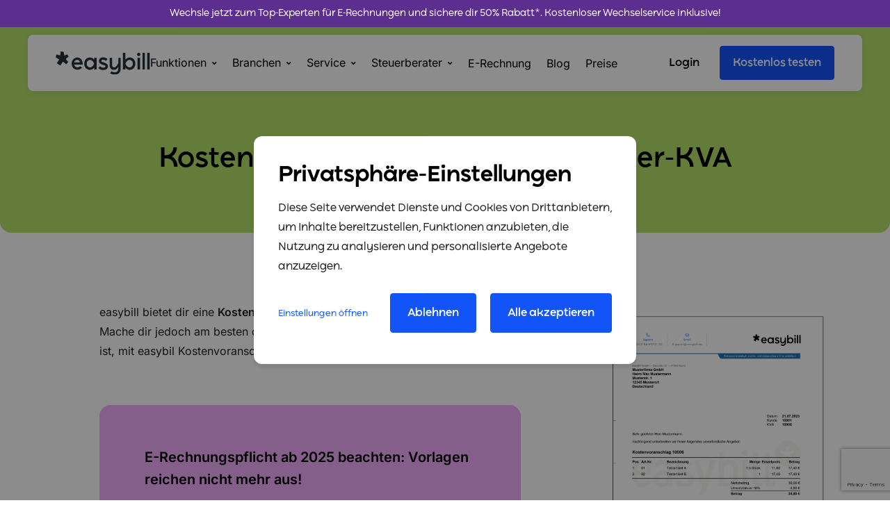

--- FILE ---
content_type: text/html; charset=utf-8
request_url: https://www.google.com/recaptcha/api2/anchor?ar=1&k=6LfBLCIsAAAAAH2HO9ST87YQBbPjoGyZZNSh7Qvn&co=aHR0cHM6Ly93d3cuZWFzeWJpbGwuZGU6NDQz&hl=en&v=N67nZn4AqZkNcbeMu4prBgzg&size=invisible&anchor-ms=20000&execute-ms=30000&cb=b4wdpew5j343
body_size: 48756
content:
<!DOCTYPE HTML><html dir="ltr" lang="en"><head><meta http-equiv="Content-Type" content="text/html; charset=UTF-8">
<meta http-equiv="X-UA-Compatible" content="IE=edge">
<title>reCAPTCHA</title>
<style type="text/css">
/* cyrillic-ext */
@font-face {
  font-family: 'Roboto';
  font-style: normal;
  font-weight: 400;
  font-stretch: 100%;
  src: url(//fonts.gstatic.com/s/roboto/v48/KFO7CnqEu92Fr1ME7kSn66aGLdTylUAMa3GUBHMdazTgWw.woff2) format('woff2');
  unicode-range: U+0460-052F, U+1C80-1C8A, U+20B4, U+2DE0-2DFF, U+A640-A69F, U+FE2E-FE2F;
}
/* cyrillic */
@font-face {
  font-family: 'Roboto';
  font-style: normal;
  font-weight: 400;
  font-stretch: 100%;
  src: url(//fonts.gstatic.com/s/roboto/v48/KFO7CnqEu92Fr1ME7kSn66aGLdTylUAMa3iUBHMdazTgWw.woff2) format('woff2');
  unicode-range: U+0301, U+0400-045F, U+0490-0491, U+04B0-04B1, U+2116;
}
/* greek-ext */
@font-face {
  font-family: 'Roboto';
  font-style: normal;
  font-weight: 400;
  font-stretch: 100%;
  src: url(//fonts.gstatic.com/s/roboto/v48/KFO7CnqEu92Fr1ME7kSn66aGLdTylUAMa3CUBHMdazTgWw.woff2) format('woff2');
  unicode-range: U+1F00-1FFF;
}
/* greek */
@font-face {
  font-family: 'Roboto';
  font-style: normal;
  font-weight: 400;
  font-stretch: 100%;
  src: url(//fonts.gstatic.com/s/roboto/v48/KFO7CnqEu92Fr1ME7kSn66aGLdTylUAMa3-UBHMdazTgWw.woff2) format('woff2');
  unicode-range: U+0370-0377, U+037A-037F, U+0384-038A, U+038C, U+038E-03A1, U+03A3-03FF;
}
/* math */
@font-face {
  font-family: 'Roboto';
  font-style: normal;
  font-weight: 400;
  font-stretch: 100%;
  src: url(//fonts.gstatic.com/s/roboto/v48/KFO7CnqEu92Fr1ME7kSn66aGLdTylUAMawCUBHMdazTgWw.woff2) format('woff2');
  unicode-range: U+0302-0303, U+0305, U+0307-0308, U+0310, U+0312, U+0315, U+031A, U+0326-0327, U+032C, U+032F-0330, U+0332-0333, U+0338, U+033A, U+0346, U+034D, U+0391-03A1, U+03A3-03A9, U+03B1-03C9, U+03D1, U+03D5-03D6, U+03F0-03F1, U+03F4-03F5, U+2016-2017, U+2034-2038, U+203C, U+2040, U+2043, U+2047, U+2050, U+2057, U+205F, U+2070-2071, U+2074-208E, U+2090-209C, U+20D0-20DC, U+20E1, U+20E5-20EF, U+2100-2112, U+2114-2115, U+2117-2121, U+2123-214F, U+2190, U+2192, U+2194-21AE, U+21B0-21E5, U+21F1-21F2, U+21F4-2211, U+2213-2214, U+2216-22FF, U+2308-230B, U+2310, U+2319, U+231C-2321, U+2336-237A, U+237C, U+2395, U+239B-23B7, U+23D0, U+23DC-23E1, U+2474-2475, U+25AF, U+25B3, U+25B7, U+25BD, U+25C1, U+25CA, U+25CC, U+25FB, U+266D-266F, U+27C0-27FF, U+2900-2AFF, U+2B0E-2B11, U+2B30-2B4C, U+2BFE, U+3030, U+FF5B, U+FF5D, U+1D400-1D7FF, U+1EE00-1EEFF;
}
/* symbols */
@font-face {
  font-family: 'Roboto';
  font-style: normal;
  font-weight: 400;
  font-stretch: 100%;
  src: url(//fonts.gstatic.com/s/roboto/v48/KFO7CnqEu92Fr1ME7kSn66aGLdTylUAMaxKUBHMdazTgWw.woff2) format('woff2');
  unicode-range: U+0001-000C, U+000E-001F, U+007F-009F, U+20DD-20E0, U+20E2-20E4, U+2150-218F, U+2190, U+2192, U+2194-2199, U+21AF, U+21E6-21F0, U+21F3, U+2218-2219, U+2299, U+22C4-22C6, U+2300-243F, U+2440-244A, U+2460-24FF, U+25A0-27BF, U+2800-28FF, U+2921-2922, U+2981, U+29BF, U+29EB, U+2B00-2BFF, U+4DC0-4DFF, U+FFF9-FFFB, U+10140-1018E, U+10190-1019C, U+101A0, U+101D0-101FD, U+102E0-102FB, U+10E60-10E7E, U+1D2C0-1D2D3, U+1D2E0-1D37F, U+1F000-1F0FF, U+1F100-1F1AD, U+1F1E6-1F1FF, U+1F30D-1F30F, U+1F315, U+1F31C, U+1F31E, U+1F320-1F32C, U+1F336, U+1F378, U+1F37D, U+1F382, U+1F393-1F39F, U+1F3A7-1F3A8, U+1F3AC-1F3AF, U+1F3C2, U+1F3C4-1F3C6, U+1F3CA-1F3CE, U+1F3D4-1F3E0, U+1F3ED, U+1F3F1-1F3F3, U+1F3F5-1F3F7, U+1F408, U+1F415, U+1F41F, U+1F426, U+1F43F, U+1F441-1F442, U+1F444, U+1F446-1F449, U+1F44C-1F44E, U+1F453, U+1F46A, U+1F47D, U+1F4A3, U+1F4B0, U+1F4B3, U+1F4B9, U+1F4BB, U+1F4BF, U+1F4C8-1F4CB, U+1F4D6, U+1F4DA, U+1F4DF, U+1F4E3-1F4E6, U+1F4EA-1F4ED, U+1F4F7, U+1F4F9-1F4FB, U+1F4FD-1F4FE, U+1F503, U+1F507-1F50B, U+1F50D, U+1F512-1F513, U+1F53E-1F54A, U+1F54F-1F5FA, U+1F610, U+1F650-1F67F, U+1F687, U+1F68D, U+1F691, U+1F694, U+1F698, U+1F6AD, U+1F6B2, U+1F6B9-1F6BA, U+1F6BC, U+1F6C6-1F6CF, U+1F6D3-1F6D7, U+1F6E0-1F6EA, U+1F6F0-1F6F3, U+1F6F7-1F6FC, U+1F700-1F7FF, U+1F800-1F80B, U+1F810-1F847, U+1F850-1F859, U+1F860-1F887, U+1F890-1F8AD, U+1F8B0-1F8BB, U+1F8C0-1F8C1, U+1F900-1F90B, U+1F93B, U+1F946, U+1F984, U+1F996, U+1F9E9, U+1FA00-1FA6F, U+1FA70-1FA7C, U+1FA80-1FA89, U+1FA8F-1FAC6, U+1FACE-1FADC, U+1FADF-1FAE9, U+1FAF0-1FAF8, U+1FB00-1FBFF;
}
/* vietnamese */
@font-face {
  font-family: 'Roboto';
  font-style: normal;
  font-weight: 400;
  font-stretch: 100%;
  src: url(//fonts.gstatic.com/s/roboto/v48/KFO7CnqEu92Fr1ME7kSn66aGLdTylUAMa3OUBHMdazTgWw.woff2) format('woff2');
  unicode-range: U+0102-0103, U+0110-0111, U+0128-0129, U+0168-0169, U+01A0-01A1, U+01AF-01B0, U+0300-0301, U+0303-0304, U+0308-0309, U+0323, U+0329, U+1EA0-1EF9, U+20AB;
}
/* latin-ext */
@font-face {
  font-family: 'Roboto';
  font-style: normal;
  font-weight: 400;
  font-stretch: 100%;
  src: url(//fonts.gstatic.com/s/roboto/v48/KFO7CnqEu92Fr1ME7kSn66aGLdTylUAMa3KUBHMdazTgWw.woff2) format('woff2');
  unicode-range: U+0100-02BA, U+02BD-02C5, U+02C7-02CC, U+02CE-02D7, U+02DD-02FF, U+0304, U+0308, U+0329, U+1D00-1DBF, U+1E00-1E9F, U+1EF2-1EFF, U+2020, U+20A0-20AB, U+20AD-20C0, U+2113, U+2C60-2C7F, U+A720-A7FF;
}
/* latin */
@font-face {
  font-family: 'Roboto';
  font-style: normal;
  font-weight: 400;
  font-stretch: 100%;
  src: url(//fonts.gstatic.com/s/roboto/v48/KFO7CnqEu92Fr1ME7kSn66aGLdTylUAMa3yUBHMdazQ.woff2) format('woff2');
  unicode-range: U+0000-00FF, U+0131, U+0152-0153, U+02BB-02BC, U+02C6, U+02DA, U+02DC, U+0304, U+0308, U+0329, U+2000-206F, U+20AC, U+2122, U+2191, U+2193, U+2212, U+2215, U+FEFF, U+FFFD;
}
/* cyrillic-ext */
@font-face {
  font-family: 'Roboto';
  font-style: normal;
  font-weight: 500;
  font-stretch: 100%;
  src: url(//fonts.gstatic.com/s/roboto/v48/KFO7CnqEu92Fr1ME7kSn66aGLdTylUAMa3GUBHMdazTgWw.woff2) format('woff2');
  unicode-range: U+0460-052F, U+1C80-1C8A, U+20B4, U+2DE0-2DFF, U+A640-A69F, U+FE2E-FE2F;
}
/* cyrillic */
@font-face {
  font-family: 'Roboto';
  font-style: normal;
  font-weight: 500;
  font-stretch: 100%;
  src: url(//fonts.gstatic.com/s/roboto/v48/KFO7CnqEu92Fr1ME7kSn66aGLdTylUAMa3iUBHMdazTgWw.woff2) format('woff2');
  unicode-range: U+0301, U+0400-045F, U+0490-0491, U+04B0-04B1, U+2116;
}
/* greek-ext */
@font-face {
  font-family: 'Roboto';
  font-style: normal;
  font-weight: 500;
  font-stretch: 100%;
  src: url(//fonts.gstatic.com/s/roboto/v48/KFO7CnqEu92Fr1ME7kSn66aGLdTylUAMa3CUBHMdazTgWw.woff2) format('woff2');
  unicode-range: U+1F00-1FFF;
}
/* greek */
@font-face {
  font-family: 'Roboto';
  font-style: normal;
  font-weight: 500;
  font-stretch: 100%;
  src: url(//fonts.gstatic.com/s/roboto/v48/KFO7CnqEu92Fr1ME7kSn66aGLdTylUAMa3-UBHMdazTgWw.woff2) format('woff2');
  unicode-range: U+0370-0377, U+037A-037F, U+0384-038A, U+038C, U+038E-03A1, U+03A3-03FF;
}
/* math */
@font-face {
  font-family: 'Roboto';
  font-style: normal;
  font-weight: 500;
  font-stretch: 100%;
  src: url(//fonts.gstatic.com/s/roboto/v48/KFO7CnqEu92Fr1ME7kSn66aGLdTylUAMawCUBHMdazTgWw.woff2) format('woff2');
  unicode-range: U+0302-0303, U+0305, U+0307-0308, U+0310, U+0312, U+0315, U+031A, U+0326-0327, U+032C, U+032F-0330, U+0332-0333, U+0338, U+033A, U+0346, U+034D, U+0391-03A1, U+03A3-03A9, U+03B1-03C9, U+03D1, U+03D5-03D6, U+03F0-03F1, U+03F4-03F5, U+2016-2017, U+2034-2038, U+203C, U+2040, U+2043, U+2047, U+2050, U+2057, U+205F, U+2070-2071, U+2074-208E, U+2090-209C, U+20D0-20DC, U+20E1, U+20E5-20EF, U+2100-2112, U+2114-2115, U+2117-2121, U+2123-214F, U+2190, U+2192, U+2194-21AE, U+21B0-21E5, U+21F1-21F2, U+21F4-2211, U+2213-2214, U+2216-22FF, U+2308-230B, U+2310, U+2319, U+231C-2321, U+2336-237A, U+237C, U+2395, U+239B-23B7, U+23D0, U+23DC-23E1, U+2474-2475, U+25AF, U+25B3, U+25B7, U+25BD, U+25C1, U+25CA, U+25CC, U+25FB, U+266D-266F, U+27C0-27FF, U+2900-2AFF, U+2B0E-2B11, U+2B30-2B4C, U+2BFE, U+3030, U+FF5B, U+FF5D, U+1D400-1D7FF, U+1EE00-1EEFF;
}
/* symbols */
@font-face {
  font-family: 'Roboto';
  font-style: normal;
  font-weight: 500;
  font-stretch: 100%;
  src: url(//fonts.gstatic.com/s/roboto/v48/KFO7CnqEu92Fr1ME7kSn66aGLdTylUAMaxKUBHMdazTgWw.woff2) format('woff2');
  unicode-range: U+0001-000C, U+000E-001F, U+007F-009F, U+20DD-20E0, U+20E2-20E4, U+2150-218F, U+2190, U+2192, U+2194-2199, U+21AF, U+21E6-21F0, U+21F3, U+2218-2219, U+2299, U+22C4-22C6, U+2300-243F, U+2440-244A, U+2460-24FF, U+25A0-27BF, U+2800-28FF, U+2921-2922, U+2981, U+29BF, U+29EB, U+2B00-2BFF, U+4DC0-4DFF, U+FFF9-FFFB, U+10140-1018E, U+10190-1019C, U+101A0, U+101D0-101FD, U+102E0-102FB, U+10E60-10E7E, U+1D2C0-1D2D3, U+1D2E0-1D37F, U+1F000-1F0FF, U+1F100-1F1AD, U+1F1E6-1F1FF, U+1F30D-1F30F, U+1F315, U+1F31C, U+1F31E, U+1F320-1F32C, U+1F336, U+1F378, U+1F37D, U+1F382, U+1F393-1F39F, U+1F3A7-1F3A8, U+1F3AC-1F3AF, U+1F3C2, U+1F3C4-1F3C6, U+1F3CA-1F3CE, U+1F3D4-1F3E0, U+1F3ED, U+1F3F1-1F3F3, U+1F3F5-1F3F7, U+1F408, U+1F415, U+1F41F, U+1F426, U+1F43F, U+1F441-1F442, U+1F444, U+1F446-1F449, U+1F44C-1F44E, U+1F453, U+1F46A, U+1F47D, U+1F4A3, U+1F4B0, U+1F4B3, U+1F4B9, U+1F4BB, U+1F4BF, U+1F4C8-1F4CB, U+1F4D6, U+1F4DA, U+1F4DF, U+1F4E3-1F4E6, U+1F4EA-1F4ED, U+1F4F7, U+1F4F9-1F4FB, U+1F4FD-1F4FE, U+1F503, U+1F507-1F50B, U+1F50D, U+1F512-1F513, U+1F53E-1F54A, U+1F54F-1F5FA, U+1F610, U+1F650-1F67F, U+1F687, U+1F68D, U+1F691, U+1F694, U+1F698, U+1F6AD, U+1F6B2, U+1F6B9-1F6BA, U+1F6BC, U+1F6C6-1F6CF, U+1F6D3-1F6D7, U+1F6E0-1F6EA, U+1F6F0-1F6F3, U+1F6F7-1F6FC, U+1F700-1F7FF, U+1F800-1F80B, U+1F810-1F847, U+1F850-1F859, U+1F860-1F887, U+1F890-1F8AD, U+1F8B0-1F8BB, U+1F8C0-1F8C1, U+1F900-1F90B, U+1F93B, U+1F946, U+1F984, U+1F996, U+1F9E9, U+1FA00-1FA6F, U+1FA70-1FA7C, U+1FA80-1FA89, U+1FA8F-1FAC6, U+1FACE-1FADC, U+1FADF-1FAE9, U+1FAF0-1FAF8, U+1FB00-1FBFF;
}
/* vietnamese */
@font-face {
  font-family: 'Roboto';
  font-style: normal;
  font-weight: 500;
  font-stretch: 100%;
  src: url(//fonts.gstatic.com/s/roboto/v48/KFO7CnqEu92Fr1ME7kSn66aGLdTylUAMa3OUBHMdazTgWw.woff2) format('woff2');
  unicode-range: U+0102-0103, U+0110-0111, U+0128-0129, U+0168-0169, U+01A0-01A1, U+01AF-01B0, U+0300-0301, U+0303-0304, U+0308-0309, U+0323, U+0329, U+1EA0-1EF9, U+20AB;
}
/* latin-ext */
@font-face {
  font-family: 'Roboto';
  font-style: normal;
  font-weight: 500;
  font-stretch: 100%;
  src: url(//fonts.gstatic.com/s/roboto/v48/KFO7CnqEu92Fr1ME7kSn66aGLdTylUAMa3KUBHMdazTgWw.woff2) format('woff2');
  unicode-range: U+0100-02BA, U+02BD-02C5, U+02C7-02CC, U+02CE-02D7, U+02DD-02FF, U+0304, U+0308, U+0329, U+1D00-1DBF, U+1E00-1E9F, U+1EF2-1EFF, U+2020, U+20A0-20AB, U+20AD-20C0, U+2113, U+2C60-2C7F, U+A720-A7FF;
}
/* latin */
@font-face {
  font-family: 'Roboto';
  font-style: normal;
  font-weight: 500;
  font-stretch: 100%;
  src: url(//fonts.gstatic.com/s/roboto/v48/KFO7CnqEu92Fr1ME7kSn66aGLdTylUAMa3yUBHMdazQ.woff2) format('woff2');
  unicode-range: U+0000-00FF, U+0131, U+0152-0153, U+02BB-02BC, U+02C6, U+02DA, U+02DC, U+0304, U+0308, U+0329, U+2000-206F, U+20AC, U+2122, U+2191, U+2193, U+2212, U+2215, U+FEFF, U+FFFD;
}
/* cyrillic-ext */
@font-face {
  font-family: 'Roboto';
  font-style: normal;
  font-weight: 900;
  font-stretch: 100%;
  src: url(//fonts.gstatic.com/s/roboto/v48/KFO7CnqEu92Fr1ME7kSn66aGLdTylUAMa3GUBHMdazTgWw.woff2) format('woff2');
  unicode-range: U+0460-052F, U+1C80-1C8A, U+20B4, U+2DE0-2DFF, U+A640-A69F, U+FE2E-FE2F;
}
/* cyrillic */
@font-face {
  font-family: 'Roboto';
  font-style: normal;
  font-weight: 900;
  font-stretch: 100%;
  src: url(//fonts.gstatic.com/s/roboto/v48/KFO7CnqEu92Fr1ME7kSn66aGLdTylUAMa3iUBHMdazTgWw.woff2) format('woff2');
  unicode-range: U+0301, U+0400-045F, U+0490-0491, U+04B0-04B1, U+2116;
}
/* greek-ext */
@font-face {
  font-family: 'Roboto';
  font-style: normal;
  font-weight: 900;
  font-stretch: 100%;
  src: url(//fonts.gstatic.com/s/roboto/v48/KFO7CnqEu92Fr1ME7kSn66aGLdTylUAMa3CUBHMdazTgWw.woff2) format('woff2');
  unicode-range: U+1F00-1FFF;
}
/* greek */
@font-face {
  font-family: 'Roboto';
  font-style: normal;
  font-weight: 900;
  font-stretch: 100%;
  src: url(//fonts.gstatic.com/s/roboto/v48/KFO7CnqEu92Fr1ME7kSn66aGLdTylUAMa3-UBHMdazTgWw.woff2) format('woff2');
  unicode-range: U+0370-0377, U+037A-037F, U+0384-038A, U+038C, U+038E-03A1, U+03A3-03FF;
}
/* math */
@font-face {
  font-family: 'Roboto';
  font-style: normal;
  font-weight: 900;
  font-stretch: 100%;
  src: url(//fonts.gstatic.com/s/roboto/v48/KFO7CnqEu92Fr1ME7kSn66aGLdTylUAMawCUBHMdazTgWw.woff2) format('woff2');
  unicode-range: U+0302-0303, U+0305, U+0307-0308, U+0310, U+0312, U+0315, U+031A, U+0326-0327, U+032C, U+032F-0330, U+0332-0333, U+0338, U+033A, U+0346, U+034D, U+0391-03A1, U+03A3-03A9, U+03B1-03C9, U+03D1, U+03D5-03D6, U+03F0-03F1, U+03F4-03F5, U+2016-2017, U+2034-2038, U+203C, U+2040, U+2043, U+2047, U+2050, U+2057, U+205F, U+2070-2071, U+2074-208E, U+2090-209C, U+20D0-20DC, U+20E1, U+20E5-20EF, U+2100-2112, U+2114-2115, U+2117-2121, U+2123-214F, U+2190, U+2192, U+2194-21AE, U+21B0-21E5, U+21F1-21F2, U+21F4-2211, U+2213-2214, U+2216-22FF, U+2308-230B, U+2310, U+2319, U+231C-2321, U+2336-237A, U+237C, U+2395, U+239B-23B7, U+23D0, U+23DC-23E1, U+2474-2475, U+25AF, U+25B3, U+25B7, U+25BD, U+25C1, U+25CA, U+25CC, U+25FB, U+266D-266F, U+27C0-27FF, U+2900-2AFF, U+2B0E-2B11, U+2B30-2B4C, U+2BFE, U+3030, U+FF5B, U+FF5D, U+1D400-1D7FF, U+1EE00-1EEFF;
}
/* symbols */
@font-face {
  font-family: 'Roboto';
  font-style: normal;
  font-weight: 900;
  font-stretch: 100%;
  src: url(//fonts.gstatic.com/s/roboto/v48/KFO7CnqEu92Fr1ME7kSn66aGLdTylUAMaxKUBHMdazTgWw.woff2) format('woff2');
  unicode-range: U+0001-000C, U+000E-001F, U+007F-009F, U+20DD-20E0, U+20E2-20E4, U+2150-218F, U+2190, U+2192, U+2194-2199, U+21AF, U+21E6-21F0, U+21F3, U+2218-2219, U+2299, U+22C4-22C6, U+2300-243F, U+2440-244A, U+2460-24FF, U+25A0-27BF, U+2800-28FF, U+2921-2922, U+2981, U+29BF, U+29EB, U+2B00-2BFF, U+4DC0-4DFF, U+FFF9-FFFB, U+10140-1018E, U+10190-1019C, U+101A0, U+101D0-101FD, U+102E0-102FB, U+10E60-10E7E, U+1D2C0-1D2D3, U+1D2E0-1D37F, U+1F000-1F0FF, U+1F100-1F1AD, U+1F1E6-1F1FF, U+1F30D-1F30F, U+1F315, U+1F31C, U+1F31E, U+1F320-1F32C, U+1F336, U+1F378, U+1F37D, U+1F382, U+1F393-1F39F, U+1F3A7-1F3A8, U+1F3AC-1F3AF, U+1F3C2, U+1F3C4-1F3C6, U+1F3CA-1F3CE, U+1F3D4-1F3E0, U+1F3ED, U+1F3F1-1F3F3, U+1F3F5-1F3F7, U+1F408, U+1F415, U+1F41F, U+1F426, U+1F43F, U+1F441-1F442, U+1F444, U+1F446-1F449, U+1F44C-1F44E, U+1F453, U+1F46A, U+1F47D, U+1F4A3, U+1F4B0, U+1F4B3, U+1F4B9, U+1F4BB, U+1F4BF, U+1F4C8-1F4CB, U+1F4D6, U+1F4DA, U+1F4DF, U+1F4E3-1F4E6, U+1F4EA-1F4ED, U+1F4F7, U+1F4F9-1F4FB, U+1F4FD-1F4FE, U+1F503, U+1F507-1F50B, U+1F50D, U+1F512-1F513, U+1F53E-1F54A, U+1F54F-1F5FA, U+1F610, U+1F650-1F67F, U+1F687, U+1F68D, U+1F691, U+1F694, U+1F698, U+1F6AD, U+1F6B2, U+1F6B9-1F6BA, U+1F6BC, U+1F6C6-1F6CF, U+1F6D3-1F6D7, U+1F6E0-1F6EA, U+1F6F0-1F6F3, U+1F6F7-1F6FC, U+1F700-1F7FF, U+1F800-1F80B, U+1F810-1F847, U+1F850-1F859, U+1F860-1F887, U+1F890-1F8AD, U+1F8B0-1F8BB, U+1F8C0-1F8C1, U+1F900-1F90B, U+1F93B, U+1F946, U+1F984, U+1F996, U+1F9E9, U+1FA00-1FA6F, U+1FA70-1FA7C, U+1FA80-1FA89, U+1FA8F-1FAC6, U+1FACE-1FADC, U+1FADF-1FAE9, U+1FAF0-1FAF8, U+1FB00-1FBFF;
}
/* vietnamese */
@font-face {
  font-family: 'Roboto';
  font-style: normal;
  font-weight: 900;
  font-stretch: 100%;
  src: url(//fonts.gstatic.com/s/roboto/v48/KFO7CnqEu92Fr1ME7kSn66aGLdTylUAMa3OUBHMdazTgWw.woff2) format('woff2');
  unicode-range: U+0102-0103, U+0110-0111, U+0128-0129, U+0168-0169, U+01A0-01A1, U+01AF-01B0, U+0300-0301, U+0303-0304, U+0308-0309, U+0323, U+0329, U+1EA0-1EF9, U+20AB;
}
/* latin-ext */
@font-face {
  font-family: 'Roboto';
  font-style: normal;
  font-weight: 900;
  font-stretch: 100%;
  src: url(//fonts.gstatic.com/s/roboto/v48/KFO7CnqEu92Fr1ME7kSn66aGLdTylUAMa3KUBHMdazTgWw.woff2) format('woff2');
  unicode-range: U+0100-02BA, U+02BD-02C5, U+02C7-02CC, U+02CE-02D7, U+02DD-02FF, U+0304, U+0308, U+0329, U+1D00-1DBF, U+1E00-1E9F, U+1EF2-1EFF, U+2020, U+20A0-20AB, U+20AD-20C0, U+2113, U+2C60-2C7F, U+A720-A7FF;
}
/* latin */
@font-face {
  font-family: 'Roboto';
  font-style: normal;
  font-weight: 900;
  font-stretch: 100%;
  src: url(//fonts.gstatic.com/s/roboto/v48/KFO7CnqEu92Fr1ME7kSn66aGLdTylUAMa3yUBHMdazQ.woff2) format('woff2');
  unicode-range: U+0000-00FF, U+0131, U+0152-0153, U+02BB-02BC, U+02C6, U+02DA, U+02DC, U+0304, U+0308, U+0329, U+2000-206F, U+20AC, U+2122, U+2191, U+2193, U+2212, U+2215, U+FEFF, U+FFFD;
}

</style>
<link rel="stylesheet" type="text/css" href="https://www.gstatic.com/recaptcha/releases/N67nZn4AqZkNcbeMu4prBgzg/styles__ltr.css">
<script nonce="P2QRXcGmnCzPWozQEYiy-g" type="text/javascript">window['__recaptcha_api'] = 'https://www.google.com/recaptcha/api2/';</script>
<script type="text/javascript" src="https://www.gstatic.com/recaptcha/releases/N67nZn4AqZkNcbeMu4prBgzg/recaptcha__en.js" nonce="P2QRXcGmnCzPWozQEYiy-g">
      
    </script></head>
<body><div id="rc-anchor-alert" class="rc-anchor-alert"></div>
<input type="hidden" id="recaptcha-token" value="[base64]">
<script type="text/javascript" nonce="P2QRXcGmnCzPWozQEYiy-g">
      recaptcha.anchor.Main.init("[\x22ainput\x22,[\x22bgdata\x22,\x22\x22,\[base64]/[base64]/[base64]/bmV3IHJbeF0oY1swXSk6RT09Mj9uZXcgclt4XShjWzBdLGNbMV0pOkU9PTM/bmV3IHJbeF0oY1swXSxjWzFdLGNbMl0pOkU9PTQ/[base64]/[base64]/[base64]/[base64]/[base64]/[base64]/[base64]/[base64]\x22,\[base64]\\u003d\x22,\x22woYVPzk/w7VAYMKnw7JcwpHCo8KIGVvCnMKOWisdw50iw617WTPCvMOuMEPDuSE8CDwPQhIYwoBGWjTDuinDqcKhBRJ3BMKDPMKSwrVDYBbDgEvCumI/w5EvUHLDpMO/woTDrjnDlcOKccOow609GjRvKh3Dtz1CwrfDhMOuGzfDm8KlLARAF8OAw7HDisKIw6/CiCDCv8OeJ2/ClsK8w4wtwovCnh3CrcOAM8Opw6soO2EUwqHChRh1RwHDgCURUhA0w7AZw6XDk8Onw7UEIwcjORE0wo7DjWTCrno6PsK7ECTDoMO3cATDryPDsMKWZjBndcK3w47DnEoIw7bChsOdRcOKw6fCu8OEw5dYw7bDjMKGXDzCj1RCwr3DlcO/w5MScjjDl8OUW8Kzw60VGMOSw7vCp8Ouw7rCt8ONP8O/[base64]/[base64]/CrQBGCW7CvCYvVVXDuCchw77CucOuAMONwobCjsKrLMK8G8K1w7p1w4JmwrbCigDChhUfwqvCkhdLwpLCoTbDjcOgP8OjakREBcOqBDkYwo/ChcO+w71Te8KGRmLCtQfDjjnCvcKrCwZhc8Ojw4PCrCnCoMOxwonDs39DaHHCkMO3w43ChcOvwpTCnRFYwofDt8ObwrNDw4Qpw54FPWs9w4rDt8K0GQ7ChsOsRj3Ds37DksOjBWRzwok3wr5fw4dvw7/DhQsvw6YaIcOLw5QqwrPDtBduTcOzwobDu8OsHMOFaARSdWwXUy7Cj8OvfcOdCMO6w7IvdMOgD8OfecKIKMK3wpTCsQbDkQV8dyzCt8KWWzDDmsOlw5PCuMOFUhbDkMOpfCNmRl/DgmpZwqbCjsKUdcOUYcOmw73DpybCkHBVw5rDo8KoLBDDiEcqeTLCjUooJCJHeUzCh2Z2wp4OwokKXxVQwolSLsK8dcKeM8OawoHClMO2worCjFvCtw9Hw7RXw5gzBXbCsXrCnmd0OMO9w6MBdl7CosO/T8KIJsK3U8K+LsOxw63DkG3CngrDhWdhL8KcUMOxAcOMwppfDSFZw4xEaSZEasOEZ3QANsKgY2k7w5zCuw4KZx9nC8O8wqYCU2bCjsODMMO2wo7DrSsKYcOnw4c6bsOIADR/[base64]/CjcOawpF+w4spKxrCgzZ3wqtRwopbMTDCrxgvL8OeYi8fTQ3DoMKNwpXClF/CicOyw7hCR8KACsKawqQvwqjDvMKKZMKjw7QSw7Mew5p2aT7DvxdywqY4woAawpnDjMOKF8KzwrfDuDw/[base64]/Dlx3CmF0gZsOAw5HDgcKKJAB4wpIowqLCpxQ8YmbCnjobwo1Vwqhna1czasO4wqXCl8OKwrh1w7TCtsKEEj3DosOTwoROw4fConfCicKcEATCpcOsw5gLw5tBwo3CtsKMw5xHw4LCjRrDv8OuwophLTnCusKHPmvDgkISV0LCtsKqEsKzWMO/[base64]/CksK/d8KAd8KaFcKgZXLDmXBZwobDn3RnbwbCg8OKSWdwHsOPAsK9w4dXb03DkcKyGcORWifDr3DCrcKrw7DCkUpYwrMNwrFQw7/[base64]/Cu8KmwpnCsWtvwoXDqMOvIcOyacOaDMOeGcOew69qwpnCm8Oaw47Co8OBwoHDkMOrbsK8w5Ejw4otIcKTw7AKwq/DhhkJeFQSwqNWwqVqKV13XMOZwrXCjsKtw4TClC/DnjEXJMOBSsOGZcOcw4jCrMO6eDzDu0J1NQzDvMO3OcKtCkg+XMOXNn3Dk8OeJcK+wpXCrcOtasK/[base64]/YsOaw6JHMQFAUgNyS1TCjMKvLMKFMVzDv8K3LMKbZE0Cwp/Cg8OsRMOSJhbDtMOFw5gvAcKlw51mw4AtYmBjKsODCWvCog/CuMO6K8OJBBHCkMOzwqpswqAyw7PDtsObwqTDpFcKw6sOwrUlVMKHF8OCBxovIMKIw4vCqSdXUF7DvcKuUz19OsKwCgVzwpthSGLDscKiA8KQRS/DjlzCk3ZHFsOFwpwDdAwIOWzDo8OnBGnCrMOVwrtvF8KKwqTDisO5QMOhSsKXw5fCmsKYwpvDhBgzw6DClcKQQsK6V8K1IsKCI3vCj2DDlsOUG8OtJD4nw59ww6/Cp1TDjjAXBsOtS1PDhVhcwr86I1XDvDzCqk3Cr2bDuMObw5HDoMOpworCgS3DkHPDk8OCwqhdDMKTw5w2w4zCukxTwplkLh7DhXLDi8KnwqcPDEbCognDhcKBU2jDhk8CA2wgwoUoAsKFw4XCjsKyYcKYMTFZRyxnwp4Kw5rDo8OnOn5FWsKQw4sxw7RCZlAKLV/DmsK/aVAxWgTDsMOpw7nDvkXCq8KiYyRjWgfDncOndijCr8OlwpPDlF3DrXMlRMKAwpUow6rDhjI/[base64]/J8KNScONd8KOw54awoXDl8OBwqTDpsK/wqYtExDCv2zDhcKCCibCicOmw5PCiQDCvFPCs8K1w55KGcOBD8Kiw4HCknXDjU02w5zDncKRFMKqw7/Dk8O9w6FANsOYw7jDnMOsBcKGwplKasKgfCvDj8K9w5HCuQAFw6fDjMK9YmHDuVfCoMK8w6s1w5R6BsKPw5JaV8OyYjbCjcKhAAzCnEPDrThjbMOvQ0/Dg3LCqGvCinjCgnfCjXwGF8K8SMKWwq3DosK0w4fDoAbDmWnCjHPCmcKfw48vbwjDpzTCkzfClcKNGcOTw6R4woQIZMK2WlRZw4Z2UANUwo/DgMOQGsKMLhTDnjbCscORwovDjnVIwr7CrkfDi050AVXDlzA5fxjDqsK0FMOaw4EPw4IXw6AnQy1ZBG/CnMONw53DpVwAw6LCgjDChErDgcKRwoM1EUQGZcK5w4PDscKObsOqw70KwpE2w5xTPsO1wqptw7MUwp0DIsOkEwNdRsKvw5oZwojDgcO+wr4Kw6bDhF/DrDHCt8OzJyJpCcOoMsKWFlpPw7JVwqBAw6MVwpsGwpvCnzHDrcO+McKIw7BEw4jCvMKvasK5w6HDl1N/[base64]/wpTDigcvd8KAw7fCh8O0wrrDrA0ZwpnCuGRpwo46woFYw5nDhsObw6g0UsKWG0o1cDbCmGVJw6BaKHNBw67Cv8Kpw5jCn30Yw5DChMOvDSrDhsO+w7PCvcK6wq/CmSjCocKRD8OvTsKZwrLChMOjw7/Ch8OwworCvsKrwqkYey0zw5LDnmDDtnlCYcKfIcK5worDjsKbw48yw4fCtcK7w7U9azpLBAhTwrhMw4XDgMKdY8KXFAbCv8KKwpXDtMOYP8OnecOqGsKmIcKMOynCugXDuFDDrlfDgcOSMRLDoGjDucKbw5IywqrDnyJgwo/DkcKEVMKNYAJReFJ0w59fa8Oewq/Drl8ADcKFwoNww7hmQi/CkH9hXVoXJhPCkX14RD/Dqi7Dn1Fjw4/DjEp4w5fCrcKkZXtMwpjCh8K2w5lXw59tw6UoQ8O6wqPCmQTDr3HCmVd1w4TDkUTDicKDwpA6wpspSMKewpfCisOYwpdewpolw5zDmkjCr19gGxLDjsKSw4/DgMKYNsObw6fDmXnDn8ODU8KBGHoqw6TCqsOwFVQuc8Kwdxs8wpUMwooJw4cXecOcPVXCs8Onw5IJUMKHSAxhw6MKwoLCpjVjVsOSKUDCg8KtOlzCn8OkNDsOwr1Gw4gAeMKqw5TChMOBGsO1SxM+w7TDmMO/[base64]/CuSoSXsOvNMO2w4bCg3TDuCvDoEvCrhTCrgBeJcKQKFFQAy0DwrxOUcKIw6krZcKgbkUSUTHDmBbDlsOhKQvColcHLcKtdlzDs8OhczfCu8OuEsOaMlt9wrTDpMOPJgLClMKoLHDDtVZmwr9xwogwwoMuwoRww4wbRC/DpDfDrsKQJQkZY0PCssOyw6prPXrCmcO5TDjCsBHDucOJMcOtM8KiW8Oiw4t2w7jDpkTCqk/[base64]/w7PCvsK4EwwwwoEJe8K7SD7Cq0PCtcKIwpAgB1QdwohGw55oEcKjHcK4w6k7VFlJeD/CqsO6Q8OyeMKAR8Khw7suw7w9woXClMK4w4sSImDCrsKQw5VKMGLDusOzw7HClsOvw7VBwpBlYX3DrSXCtgvCoMO5w47CpiRcRcKLwo3DuHN5LjTCh3glwrpDVsKFWmx0W3LDi1YewpBawr/DuVXDk0dUw5dvdVLDr0/CisO1w61TMFjCkcKHwq/Cq8Kkw7JgBcKhTjXCj8KNOyp7wqAbCD0xdcOqC8OXAzjCjGwceUvCrDdgw4FOf0bDhsOgbsOWwpnDm3TCqMKzw5zCsMKXFRspwpzCg8KxwqhLw7huIMKnF8O2SsOcw6huwqbDixjCqcKoPTnCtS/CisKifxfDtsO+WsK0w7zCgcOywpcMwrxebFLDqcOkfgkNwo7CmyTCsF3CklUaTgpZwobCpUwwPj/DjUTClMKZVTMmwrVjHzdnecKZZsK/NWfCoyLDg8Ktw6J8w5teLANvw4Bkwr/CnRvCtHAaPMOLOFo4wp9TU8KYMcOjwrbChztKwpFQw4fChUPDjG3DpsK8LFfDjHrCnnZSw5RzWC/[base64]/CpcKIwp0Iw6zCsHfDmcKywoLDrsOCwqrChsOhWMK+CsORQWgBwrAiw7p8LEHCqwrDm3rCpcOowocPfsO9CnkcwpZHMcKSAVMcw47CocOdw6/DmsKMwoAoU8Otw6LDrQrDtcOAbcOTMTnDo8OJcCPCjMKFw6RZwrDCk8OfwoAJET/CkMKjcz43w7vCnA1Gw6TDkB5GQVwqw5Bwwo5hQsOBKHXCrXrDh8O2wrfCrVtKw6LDt8KSw4jCpsKFKsO+WTLClsKowp3CgcOsw5pVwqXCrXoBMW1iw4XCp8KeFAEcOMO5w7hJXF3Cq8OVPGvChmRxwpsfwog/w5xhUicVw7nDtMKQUDzDoDwgwqfCmjFUScK2w5rCvcKpw55LwphxXsOrdXvCmxjDt0slOsKCwqorw6rDsAREw5RBY8Kqw5DCoMKjTAbDnnd+wrXDrlpywpJVdR3DhgXChMKqw7vCvX/CnhzDoCFUfsK0wr/CrsK9w5rDnTgMw7/DkMOqXh/DicOmw7bCpMO3RjQswp3CtFIAJmQUw5zDncOIwr7Cl19UAk/DlCPDp8K2LcKtHXZVw63DjcKbVcKJwpF/[base64]/[base64]/JmzCqcKmfH/DrcK1UMOqMcO7wqtIQcKBSGsSw4/DqlDDjwEBw6RPSx8Uw4NswofDu0rDljIzCUVtw57DrsKMw6gEwoI5LsKvw6chwpXDjsO3w4bDhVLDtsOFw63CuGouKxfCn8O3w5V6cMOZw4xAw6/Cvw0aw4VUT0tPEMOHwpN/[base64]/DmgHwrQjw69ATsK8wpgUe8KVw6zDjyHDtGTDqxgFw4NMwr7DvBXDmMOUWsKJwqHCkcKJwrYMDBjCkRVywoYpw41wwqg3w6JXGsO0GznChcKPw4/CkMKeE2BawrlIXyZ6w4jDvF/Cqn4TasONCxnDji/DlMKYwrLDixQBw6zCisKOw70EfMK8wofDrjHDh1zDqBk/wqbDnXbDk30gH8OgVMKbwpnDvS/DrjnDh8Knwo8lwoJNKsOFw4MEw5c9ecOQwow4CcOAeHVPPcOUKsOLWV1Bw7YxwpLClcOrwrZHwrrCpTnDgRNNYzjCvSXDtsKUw4BQwqXDshPChjM+wp3CmMOHw4DDphZXwqLDgH7Cn8KTfcKxw7vDqcKAwqTDim4Twpt/wrHCmcO3F8KkwpPCrhgYERR/[base64]/[base64]/[base64]/[base64]/[base64]/DrhfDqsO9bR/DpMOBw6cHXjoCCMK+GxBmw7F9P8OewrDCm8ODcsOaw6bCk8KywqbCu09ew5FXw4UawpjCusKnHzfCvgXCrcKxNmAhw4Bjw5F0LcKNXkkow4rDucONw5tNcCQ7YsO3XcKKV8Oafzo0wqF1w6MENMKjWMKjfMOoIMO4wrFsw7nCrcK8w43CmkUmGsO/w6cOw5PCqcKSwrU0wodrMVp2csKsw4NVwq1ZCzTDjiDCrcOFamnDu8OMw6nDrhvDjAwPTTQBBW/CvW7ClMOxITRCw6zDv8KjLVZ4CcOOIHNWwpMpw7VaP8OXw7rCnQ8Pwps/dnjDnjPDjcOtwooIOsOhaMOiwpU9SALDp8KpwqPDr8KSw7zClcKcYyDCk8KWH8Knw6cye0VhOxLCq8KXw7rCkcOawp/DgSpCMX1SGwfCsMKMD8OGRMKgw5jDu8OmwrQLVMO0bsKUw6DDgsORw4rCsXwOI8KmSBMGHMK9w6gES8KkUcKbw6HCjcOjawdna0rDnsOWJsK6FhhucHTDhMKtNWVTYzk4w50xw5QoNcKNwoJCw5vCsgV2bErCjMKJw6M6wrU4LCogw6/Dr8OOM8KDRGbCsMOfw7DDmsOxw73DlcOvwr/CmQTCgsOIwp8Yw7/CgcKlUiPCow9UKcO/wqrDt8KIwp0ew6I+ScO7wqAMAMOgVMO3woXDrh4nwqXDr8ONfMKiwoNXJ1wxwppwwqrCpsOPwqHCtzDCmcOicjTDksO1wpPDnHgRw7ViwrNoTMKtw7YkwoHCixUceiFNwq/DnVXCjHtCwrZzwrrDtcKZFcO4wrZWw7k1QMONw6I6wrZpw7/Cl2PCqMKOw5IHCQNowoBDWx7DqmzCl31hBDt9w7JxFUNIwq0eMMOfKsKswrHDkkPDssKQwpnDv8KewqBeXnbCsm5FwoIsGMOkwq7Cln4gBUvCocKaMsOoJCAxw4XCr3/Cm05cwo94w6XCo8O1YhtSLXd9bcOTXsKJesKxw4jChsKHwrpCwrMdcXfChcOgCgkew7jDisKRUyYBG8K/SlDDvncwwpkvHsO6w7giwpFpH3pPATodw7UvD8KCw6/CrQsLZh7CsMO8VUjCmsOWw5doGQ92OGrDq0nDrMK1w5DDjcKGIsO1w4AUw4zCjcKMP8OxL8OrHW9Fw5l1LsOowp5uw6HCiHnCtsKvZ8KUw6HCv1nDoH/Du8KqP0lpwr1BVmDDpQ3ChDDCnsKeNgZVwoLDmhTCu8O4w4PDu8KccD4TTMKawp/Cvz/CssKuPzljw6Iswq/DmkHDnl56BsOJw6/CtMOFBGPCgsKHTmzCtsOoazjCjsO/a2/CgHsYOsKebsOlwr3DlcKEwrvCtFfChsK2woNOQMOWwq9pwpHCuFDCnQvDq8KyNQnCvATCpcK3ABHDqcK6w5XDvl9iDsOIYhPDpsKiRMOOQMK+wowFwpN3w7rCisOgwozDlMOJwqI/wrzCr8ObwonDt3fDllFEEgR3ND9Yw7QHFMK6wqAhwr7Dp0dSFX7Cq0BVw40YwpA5w5bDsB7CvFw7w4TCimMawqDDkzfDkHZMwqJWw7wJw4sSfkLDp8KrYsOFwqjCnMOtwrl4wo5kUwsjczRfWlDCpUEeZcOJw4fCmxIBQQXDs3E/RsKvw6fDhcK6acKXw519w645wrbCiBtDw7xVPDFjUiFOFMORDMOiwq1ywrrDo8KIwqZfL8KNwqBYD8KuwpIlAQ09wrV8w5HCp8OnaMOiw6vDpsOlw4LCrcOrXmN3SivCkwAnOcObwpTClQXDmRLCiwHCr8OGwo0RDAXDiEjDsMKaRsOFw6w+w7UKw5/Co8OGwp9QXiHCrRpEazsJwonDncKbKcOXwpXCph1WwrIsHxLDvsODc8OdG8KTYsKPw5/CmEp4w6XCrMK4wrYQwr/Dox/[base64]/wpjDuDskwqYfwrJmw7QLw5NKTw3Dl0YSHcKew6HClMOkPcK8UijCoXo/w4MIwqzChsOON31hw5rDosKiH3XCgsKSw6zChnDClMKEwp8JMcKiw4pfZjHDt8KVwqnDqT7ClAnDnMOJBCfCpsOfQWPDn8K9w45nwq7CgC5Dwo/CtFDDjjbDmcOTw57Dlm0jw4bDlMKfwrDDhCPCl8KDw5jDr8ObX8KpOxw1GsOzS0ofHkI7woRVw7TDrDvCs3nDh8OJOxnDvhjCvsOJDcKFwrzCgMOxw7Miw6fDoRLCiEYsbkkFw7nCjjzCkMOgw4vCnsOVc8Osw586Ogpmw4UpWGtWDDR1QMOqNz/DkMK7T18pwqASw7nDg8K+F8KaRj/ClRtuw7QVAkrCqTozfMORwo/DoGPCmkdXccOZVChewqfDjFICw7YQSMKdw7vCpMOAHMKAwp/[base64]/CrsOiJsOaw6DDnWh3dj3CsjQVw7MZw4HDtVXCrwI1wp/Dp8KGwpERwovClUszecOFZV1EwqgmHcOlIgvCssOVeSvDqE05wrJJXMOjDsOzw4B+VMOaSgLDj3gPwrAGwrJzTQtMScOkZMKfwpVJJMKFXsOGV1suwqzDiRLDlsKzwpNyLnkvbhQ/w4LClMOyw5XCtMOkUzPDgVIyeMOPw4JSZcKDw6HDuCQiw5rCnMK0MhhrwqUkXcOXAsK7wpAJK0TDtz1KRcOQXwHCq8OrF8KYHlXDglTDl8OueVFXw6VYw6jChCjChQ/[base64]/DlcOwNcORNFPCiUtaTQdkQcObb8Knw7gbF8O+wpPCmClfw7fDvcOdw7rDvcOdwo/CscOSMcKBU8Obwrt0X8KLwphKAcOZworCpsKqOMKaw5I4H8Opwo15wrTDl8KFF8OAW2rDqQUzPsKlw4UMwpNzw5p3w4R6wonCqy9ff8KJCsOcwr4EwrLDlMOwFsKeRT/DpMOXw7zCrsKxwr8QAcKpw4rDkzwuGsKJwrAJXkRFc8Kcwr9HFjZKwrA/wrpPwojDvcK1w6k3w6E5w7rDgDhLcsKQw6fCqcKnw7fDvSrCr8KNGUoPw5keKMKkwrRManPCs0jCnXAlwqDDowTDgVHCkcKuXsOKwqN1wqvCiHHCkEHDq8KEBh3DpcOyc8KYw4XDolVOIn/CjMO8T37CrVxMw6bDp8K2fW/Dv8OjwplawoIUO8K2CMKaJG3CoE3DlwtUw7dPUU7CocKXw6LCvsOtw7jCjMOgw480w7J4wqvCkMKOwrXCosOZwp4uw6jCuxTCjmh9wonDjcKew7LDi8ObwpLDgsKVJ2/Cl8KRW0MOJMKAIcK5HynCksKNw5Fjw5fCvsOGwr3Dvzt/SsKjM8K/worCrcKDLznCnwYaw43DssK8wrbDo8KkwpI/w7M1wqDDgsOuw67DlsKjJsKoXRnDs8KyUsKpXn/ChMKOS0fDicOeA2TDg8KtZMOKM8KTwq4vw5wvwpdPwp/DoDHClcOrV8Oow7PDuirDmQU+OlXCuUAbSlDDoR7Cvk/[base64]/Cv8OYHTs1VMOXOyTDi27CvQF7Bx8ZwoFfwqbDmwHCpgzDuEZvwqfCrH7DkUZTwpsIwqzClS3Cj8Kpw604En4bNMOCw4rCpcOPw5jDrcOZwprCo24rbMO8w69ww5fDjcK/L1IjwqzDiEslXMK3w6fCicO/[base64]/DuTHDl8Kaw6DCncOoEMKUH8OuJhLDtEpjMMKLw6DDvsOxwpfDuMKfwqJ7wqdXwoPDrsKFS8OJw43CsxDDucK1X0zCgMOKwppCZQjCgMKeccOQI8KgwqDCkcKlbEjDvHrDpsOcw5wpwr80w6YlfBg8MhYvwqnCkhbCqTUgZmlsw4p8IhU/N8K+G31awrV3Sw5bwrAFd8OCa8KEdhTDhE/DicKVw4XDlVnCscOLFxY0WUXCl8K+w5bDgsKfXMOFC8Ocw6/DrWfDtMKYDmHDuMKjRcOdwoHDhcO1YC7ClCfDm1TDv8KYccOKZsKVdcOswpYnO8OowqLCpcOTfDHCjgQxwrPCnnsywotWw7nCu8KFwr0NKMK1wq/[base64]/CvMOnI8OQw4/Dj3BGwojCncOZw4nDmcKqwpXCskczN8OVDnVrw5rCmMK4wpbDrcOnwqLDmMKIwpowwoBiFsOvw4TCjkAARH97w78mIcOFwoXCjMK+wqlBwofDr8OmV8OiwrDCqsOmaXDDucKswoYewo0+w6YKJ3ZNwq58DSsoJMK5Un3DqGp/Bno7w5nDgcOHLcK/[base64]/fFR2woUbwrBHXMKfwoRbYX7DksKsw6vCrsKRd8O2NMKfw4nDjcOnwqvDrw/DjsOhw4zDqMOtHGQww43Cm8K3wpzCgTN2wrPCgMK5w5LCk349w68tf8KMChTDv8Kbw6EbbcOdD2DDullaLGNnRsKHwodEKSHClE3CoyUzJnV1FhHDqMKxw5/CpjXCvn4JRgJ+wpExGGhvwqLCnMKWwoUcw7hlw7/DksKRwoMdw68EwojDjBPCiR7CgcKnwqnDp2DCm2XDnMKFw4Mjwpp3wq5YM8OowpTDnysGccKiw4wQX8OKFMOJcsKFXA9VMcKJBsOpbFQ5UHIUw4RQw6fCkX4HVsO4IFIQw6EtIEnDuDzDlsO6w74Owo/CgsKiwo3Dl33DvAAZwrg0R8OVw69Uw4HDtsOqO8Kuw5PCnxIFw5kUGcKWw68OO1sXw67CucKiXcKawoc4GxPDhMOBUsKmw77CmsOJw41lBsOpwqXCk8KiVcKeAV/DmsOCw7TCrB7DvknCqsKCwqnDpcODRcOSwrvCv8O9SmHCqEfDtwTDl8OUwr4dwobDjXd/wo5/w6oPGcOdwpfDt1DDl8KLYMKNbwIFMMKuIlbCrMOGGxNRBcKnM8KRw4tOwqjCqzQ8QcOfwo8VNQLDiMK/wqnDqsOlwp0jw6XDhGlrGMKvw4AzdQLDhcOcc8KEwr7DssOoZcOJd8KEwrBKQ19vwpbDsF0tScOjwoTCoyIZZcKrwrNpwqsPACoww6tzOSALwqNow5tjUBlNw47DosOowoYPwqZqFQ/Dk8O1ASHCgMKjLcObwrjDvjgcU8K/wo9Gwo8Sw69LwpEdM1DDkzjDuMOsD8Ouw7k6K8KAwq/CiMOBwpArwq8pSBg+w4nDu8O0JA1eCiPCjMOkw7gdw6wpR1Uvw6rCmsOywrDDkl7DsMOjwo0PA8KCRTxXPiJ2w6zDuHLCiMOGXcKywo4Kw55kwrd+fVfCvW0rCmlYQ3XCnA7DvcOJwoJ/[base64]/Dtk3CtWJkD8KpLk3DsjNqw4JZw4B7w5XDmE87wrlzwoPDr8KMw4F5wqPDqsKSETRVEcKpb8ODPcKOwoTChk/[base64]/CjcKQfBdpCFfCocOow4rCjBjClhfCjcOFYy3DmcKdwqvCsCoaKsKVwpAQZUs/RsO0wqfClhrDgXc3wrIIfcKKYmIQwpzDkcOIb1FvRCzDhsOIFWTCoSnCnsKBRMOxd0EFwq56W8KiwqvCkxdCAsO/H8KFak7CmcOTwpx1wo3DqmbDvMKIwooXdGo7w4bDqMKowoViw5FPFsO5TTdFwobDm8OUFhzDvmjCm11bQcOrw7ddNcOEcWVrw7HDkgBOaMK7VcOKwpfDo8OLHcKcwofDqGzCksOgJm8qcjZ/ejPDmnnDg8KaG8KJIsOUU3rDmzMsYCQKAcKKw6wNwq/[base64]/CqcOrV8O+IcKcwprCplVew4c5wqfCicOawqhjOx3DpsOXwq91CU4rw4FRFcO/J1TDsMOpbkdhw5/CgkkTLsObcWnDkMO1w7rClwfCqVnCoMOkw5zCp3cRbcKUJGPCnEzDtMKsw4lUwrnDqMOEwpQsC33DrH8UwoYiRMO5dllHU8K5wod/RMO9wpHDlMOXF3zCvMKhw53ClinDi8Oew7HDtsK3wqUWwr5kRmRtw6zCgiFDbcKWw4/CvMKdY8O8w77DoMKrwrlIYXRLOsK+HsOHw5pGBsO1MMOPEcKsw4/Dt2zCmXPDo8ONwpHCmMKAwpNxO8OewrbDv2ERKhfCjXw0w5c3w5A4wqfCjVLDrMOkw43DoXZjwqrCvMOUEi/CiMKQw6RawqzCsxB2w5tZwrcBw68zwo/DgMO3W8OnwqMywqoHFcKsCcOfVy7CnEXDgcOpa8KLUsK/wo19w593M8OHwqM9w5B0w7g7RsK8w7fCvMO2RXlew50+wojCncOVH8ORwqLCoMK0w50cwrnDgcK5w6vCscODOAYSwokvw78MKB1aw75sGcOMIMOpwp1hw5NqwrXCtcKCwoMJLsKIwpHDrMKTI2rDn8K2Qh91w4EFAmnCk8O8JcKjwq/Cv8KOw7/DszoGw47CpsK/[base64]/wrIKw6/DjMKxw44gU8Oqwrsmw77CiQtIwoHCpwHDkcOoNDltwqZ+KGBHw63CjGHDiMKDJ8KfYXcoecOKwr7CvgHCq8KoccKnwo3CnnDDjlYGLMKMLkDCkMKuw4M+wqfDuknDpmJnw7VXKSTDrMK/MMOgwp3DpiBUXgFlWMKmVsOoNDfCncKYGMKHw6hZXcODwrZ+Y8Knwqwkdm7Dm8Oew7vCo8K8w7oNdStGwoHDjEArSSLCsiI5wo5Mwp/DuExWwoYCOBdww5c6wqzDm8Kew4HDqXJxw5QEFMKTw50HC8Ktw6/CocKyOsKHw5wfC0EywrfCpcK0LknCnMKkw6Jsw7fDr2EWwq1SbMKtwrDCm8KIJsKHAjPCtCNafGHCp8KkCW/Dp0vDusKkwqPDocOUw70WFgnCj3bCuEEZwr19UMKGB8KqOE/DssO4wqAKwrIzbHDDsFPDp8KMPS9EJ1kfClvCv8Krwq4/wonCqMKbwrtzNiM0bE8oUcKmFsOgw6Uqb8OOw4NLwq51w7zCmhzDujPDkcK4fWV/w6LCqzELw5jDoMOCwo8LwrRHS8K3w70TVcKTw6YjwonDgMOIHcK4w7PDssOwH8KTLsKtf8OpFwnDqRLDmGISw5rCsBhJPVvCiMOgF8OAw4BNwrEHVcOBwqPDuMK2fSPCvChnw5DDhTfDmHgxwqRDw4jCo1IuMBs5w4fDn2BMwp/DgsKnw6EJwrE1w6rChsK6TG4lKiLDhHF1esKHe8O3bWrDj8OnHQlrw5bDo8ORw7LCuXLDmsKdV3MTwoFzwqDCo07CrcO/w5zCpsK7wqvDocK3w6xNZcKPX2NvwoIQV0dpw4wUworCpcOKw4FGJcKRbsO/LMKWSknCoRjDtzJ+w7jCkMO8PRE6DDnDpgZhCXnCvMK+G2fDkC/DtHfCmEhew6JOWGzCpsOhHcOew7HCpMKywobClFcOd8KNbQHCssKIwrHCunXCoR7Co8OUXsOqRMKow7tdwqzClhJ/GXFcwr1lwo9lL2hwZEt4w5Q0w5dRw53ChAIIGVLCnMKpw6dhw7sew6XCicKRwrzDisK3YcO6XjpZw7V2wqA4w7oow5k+wovDhSHCjVbCicOsw7lnNW5hwqfDj8KcTcOrQFo2wrIdJy4JVcOYXBgZdsOTIMOhw5XDnMKIWT/CusKcWitoUmFaw57CqRrDqAvDhXIrMMKucnnCsR06c8K6KsKVPcOuw5nCh8KbKE8pw5zCosOywosrfhl8XE/Ct2FXwqXCvMOcAGTCmyZJSDrCoAzDucKNOSBTOUvCimVxw7wkwozCr8OrwqzDlH3DiMKZCMOIw5rClCsgwqrCmE3DpFAzSVfDvSpowq0cPcO0w6Ixw6dRwrYjwoQZw7BGCMKPw4k8w6/[base64]/[base64]/CsMKYN1zDhV7DpWtQw6nDnHrCpMOawpjChRJbT8K2acK3wqxLZMKYwqAvW8Kaw5zCoSVMMzs9WGfDjT5dw5UAV1Q0ZDkrwo4bwqXDn0IyJ8OFNwHDtQXDj2/[base64]/[base64]/[base64]/MMOLd0rCiMKCw73Cg8OiwrDDnD1lw7lnAwxLw4AWWU0lQGbCkMOzeHjCjGbCrXHDosO9VmHCq8KoHjbCukHDnFpIO8KQworCtUbCpktgIx3DtW/Dm8OfwqU1DhUDcMOHA8KQwovCksKUPgjDojLDocOAD8KOwp7DlMKRXUDDt37CnFxIwqXDtsKvBsONIGk5JDnCmsKNOsOaIMK8A2zDs8K6KcKwZgfDtzrDjMOMPcK+w6xbwq/CisOfw4jCswgIHVjDtGcbwpjCmMKZYcKbwqTDrSbCu8KjwpLDq8KKP1nCrcKWf3cDw7htW0XCvcORwr7DtMObKANsw6EmwovDvl9Qw6YjdEfCqT1kw4/ChUrDnRrDkMO2Yj3Dv8O1wrzDlcKnw4ADbRcLw4ErFsKpbcO0Q2bClcK5wqXCgsO6O8OWwpUpBMOiwqHCucKtw6hMF8KNecK/fBzCg8OrwoQ7wpV3woPDhlPCtsOiw7fCvyTDlMKBwrjDoMKxEsO+a1Rgw73CqQ4hV8Ksw4/ClMKiw6LCi8OaZMKjw5fChcKPFcO5w6vDnMKbwpvDhUg7PUcDw4/[base64]/[base64]/DoHQnKcOFwoHCkVU1w6PDvsKrw4cCJsKiw6PDscOOLcO0w5/DsyvDlzgPW8K+wpYZw79zN8KhwpE2fsK2wqDCh2t2Hi3CrgRKTjNYw5TCunPCqsKzw4LDp15VJ8OFQTbCj3DDsi/DjhvDhjjDi8KEw5TDmhVfwq4tJsOkwpnCs2/Cm8OmXMOBw67Dm3Q4Tm7DtsOBwrnDu2YWPH7Cq8KMPcKcw6NuwqzDiMKGcXbCsUHDkBPCo8KywpbDnXJMScOsEMOkHcK/wrBpwrTCvTzDm8Ohw70ADcKAWcKjUMOLfsKNw6xfw4dawpR1TcOAwpvDjcKhw71Iwq3Cv8OZw41Jwo8ywrojw5LDqXZkw6I0w4nDgMKQwrfCuh3Dr2fCiQDDuzXCqMOJw4PDvMKLwpNMATM/H2JuSnrCqS3Dj8OWw43DjMKqQcKVw7NMKjfCjxYqd3rCmFh2DMKlO8KjOm/ClH7DtlfCgV7DqkTCucOBGSVqw7/CssKrBGrCqsKOcsO+wpN5wrLDhsOMwpHCi8KJw67Dh8ODPMKXfWrDtsK2bXgqw6fDhHjDkcKIIMKDwoBewqXCusOOw7kCwq7Cvm4LD8Oxw5ILLlQxSUY8SnMCRcOTw5lrKzTDoV3CnTo5FU/ChMO5w5trZHNgwqshWWR/[base64]/W8OIU8KJEg7ChsO0TMKlbMK2VMOVw7PDtnjDuHg2NcOxwrXCiUTDrj0cw7TDqcK8wqjDq8KjBlHDhMKkwqwqwoHCksORw6DCq0fDvsKHw6/DvljCg8Oow7LDh1/CmcKxcDDDt8Kxwo/CuibDuTXDhlwPw5R1DcOJd8Otwq/[base64]/CgsKgTMOUCMOcw4LCu8OjShchFx/CpMOQI8Kyw5cnHMOzIHfDmsKiHsKiMEvDjBPDmsKBw6bCgFTDkcKmD8OSwqbCqx4tVDrCpzYAwqnDnsK/fcO4UcKfPcKgw4DDvCbDlMOCw6HDrMKqP105w4TCrcKRw7bCojw/HMOew47Cvw99wpTDnMKDw7/DhcOKwqjDlsOtDsOFwofCrlrDqX3DsgYNw5txwrPCoWYFwpzDkMKTw4HDgjlvBxRUB8OdS8KxV8OueMKVWSxqwokqw75iwoMyJRHCiE8EBMOSMMOCw7VvwrLDqsKKO2nDonB/w5YJwqnDhV1aw508wpA5AhrDi2JDe15Kw5PChsOyHMKxbE7DlsOkw4Vhw6LDpMKbCsKrwoglw6E9PjELwq5CSXfCiSXDpTzDrmrCtzDDjXs5w7zCiGPCq8OHw7zCv3vCpsKiUltqwqV8wpIEwqjDlMKoTBIVw4E/w4ZjLcKhU8KoAMOMAEo2S8KzGGjDt8OTA8O3V0BEw4zDscO5w6jCoMKAQz5fw6tWJjPDlmjDj8OOJcKQwqbDsSXDv8OqwrZLw4UOw79AwqJVwrPCv1VCw6ssRQZhwrDDs8Kow5PCgcKBwq/CgMKcw5YbGn5mdcOWw7cxMBRWMmsGPxjCh8OxwoAlMMOow5kzN8ODX0zCuDbDjsKBwqbDlEkBw6PCnQ95FMKPw6TDpF47AMOSdX3CsMK9w7/DssK1E8OxZsKFwrvCrx3Crg9gBy/DhMKUCMKKwrPCmhHDrMKTw4Ubw5jCj0DDv0TCnMOfWcOjw6cOYcOCw5rDhMOKw5JzwqjDukDClQB0FzozDmIsYsOJbnLCjD3Ct8OjwqbDncOOwr8tw63CuC1rwrlXwqfDg8KCSBIKH8KvVMObXsKXwp3Dj8OEwqHCuSfDhgFZGsO0SsKWcsKbD8OfwprDgTc4wq/[base64]/[base64]/w4bCs3TClFjCrjouwpnDpHcrwrzCsTtRJxfDoMOyw6wlw45gJjjCk09xwp/CtVxkEz/DqcOsw77CgxJ5ZsKYw5MGw5/CmsK5woTDucOTOcKzwrkcPMKqXcKbTMOYPG4zwqzCmsKnKMOhehpaMcOwGj/[base64]/[base64]/CjEnCncOyVSQ+wovDlhckdn4HcVsZSwnCtDhjw4Buw5lDLcKQw7NJasOZcsKzwoxDw7YEYk9MwrnDvkw7wpIqCMOLw4gUwr/DsWjCoQsgccOew5xswowSVcKHwpDDhBjDlgrDj8KDw4DDsnlqfjdZwprDjBgwwqnChDDCinHCiBB+wq0FdcKkw6YNwqVFw5RrFMKGw43CusKawptlaFDCgcO5JS1fCcOec8K/dz/[base64]/Co8O9cDTDonVVfcKaOsOKLmjDqTwiFsOVACzComHDnVoowpJEQQ7DtBtVw7IRaiDDqWbDhcK/VTLDkE3DvmPDpcKdbkkkODcLwqZ3wqYNwp1FehN5w6/[base64]/KsOSC8Kpw5rCuX7DnMO6ccOlw4ZEw4XCh8Kcw6TDl3bDrHLDmsO6w73CjUnCsWrCh8Kmw6wVw7pBwoNxSg8Dw7zDhMKrw7ppwqrDm8KiXcOowrFiXsOdw7YnFX/Ck1FXw5tjw6Eaw7o5wpPCpMOZBm3CkX/Duj3CtzjDicKrwq3Cl8KWZsOufcOmSG1/w6BCw7TCkG/[base64]/wqAEwp3DvcOVwq3Cg8KiJMOCwrTCnX8fCsKNwp7CnsOXOQ/Dk1Q8JMOFPnV5w4/[base64]/wq/DrF13Nw3CslJjMMKdDA98wozCr8KyQkzDjMKFG8Khw6zCnsO9GsOwwoIvwpLDv8KdKMOXw5XCi8Khe8K+J1jCqT7Cng0fVcK8w4/DjsO0w7BYw6UQNsKhw4lnOBTCgAFBLcOwAMKcZBgxw6Q4QsOxAcOgw5XDisOFwpEoRmDCqcO5wobDmxzCvjPDssK2SMKHwrrDlkHDrH/Ds0TCnGx6wpstS8O0w5LDvMO+w6AUw5LDocOHTQ50w7pRLcOjWUxcwoU6w4XDs1pCXEzChyvCqsOMw6MEUcOawoQrw6QTwpzDv8KQIm55w6zCn0QrXsKmEcKzNsOOwrvChHUEecKdwq/[base64]/[base64]/CrMKaXkjDkQ3Cq3VBSSMUw49VScOnd8OBw7nDkz7CgmXCl0whb2QiwqgQLsKowqdhw44pX3YZO8ONJUPCvMOMW3wGwpHCgUjCv0/DiCHCjF9KRWIawqRFw6TDhk3ChXPDssOYwqYRwonCuU8rFhd5woLCrSIHDCdZPzLCjcOhw7lLwrx/w6UoLsKvCMKlw4JHwqgoW1nDl8Kyw7dJw5zCkjcvwrMGbMK8w77Dv8OWfMKZagbDksKvwo7CrCJbfzUAwowmSsKJRMKSBi/Cm8O8wrTDncKmIcKkJRsfRnl8wqLDqDgWwpHCvlnCsg9qwpjCicOnwqzDtnHDrcOCNF8JSMO2w67CngJIwqXCp8KHwovCqcKaSRPCtkcZGzVDKT/DnHHDjHDDpVk+wq0nw6XDo8OQa0c7w5HDvMOUw6MgZlfDgsOkDcOHY8OIMsKgwrlqDn4bw5Frw63Dh2HDp8KEd8Kqw7nDt8Kcwo/DgDV/TWopw6wcAcONw6sxCgzDlz3CrcOSw7fDvcKBw5nCp8KlGXfDr8KawpPCoUDCmcOsO27CscOIwqPDll7CtxoUwrE/w4TDq8KYbkQeNmnCkcKBwqLCncK/DsOhDMOZd8KwIMKCTMKdcgXCuwtfPsKpw5nDicKKwr3CqDwePcKxw4DDkcOjYnQkwo3DhcK4PlzDo3EGXHDCpSQoSMO9cDHDkiZ3UGPCr8KwdhXCsHw9wrBdGsOOYcK1w4zDvcOwwqdfwrPCmRzCmcK9w5HClVcsw6/[base64]/CiwXCsCJue2XDmXzCmsOIw6JAwoDCh1LDm8O/wrzDi8O9WyVEwoTDtsO6d8Olwp/[base64]/DvcKVRcKwXsOvwoDDr8O+NVPDlcOMA3wsw5DCs8OzNcKEInLCksOPXzDCgcKiwoxlw7xJwqvDgMKGY3dvLMOHQ0LCtkN8BMK5OkjCo8KEwoBSYS3CrG7CmEHCjTnDmjF3w5B0wo/CgyPCuypveMOeYQYHw77CpsKSM0rCvhDCnMOSw5gtwp4Sw6gmbxTDnhjCrsKaw4pcwpclU1kNw6IlE8OYY8O2Z8OowoBIw7jDpDYYw7zDlMK3AjTCg8K0w7ZOwoTCk8K3JcKRXFXCjnfDnhnCn0/CswLDkVFRwrpkwqjDl8OYw4cFwoU5NcOGKj96w4LDssKtw7fDnDFDw5Ahwp/CsMK5w4ksYlPCocOOCsO4woN/[base64]/[base64]/DiMKvbRFoKMOMOggJwqMgcVUgADo9aQUJNsOmU8OVZsOFXlrCgSbDt1NnwoAKSB0Xwq3DkMKpw4vDlsKvVG/[base64]/DmcKrSMKmfkbDt1/CvHgxw7DCpcOKVjLCisOaR8KDwoAuw47DuyEQwod1KX4Cw7rDmGbCk8OlQcOAw5PDs8KVwpfCkjzDisKZEsOewpYwwrfDpMKQw5jDnsKGbcKnGUV4T8KrCQbDsArDncOhKsKUwpHDtcO5a14sw5zDksOtwoZdw6HCqwnCiMO9w43Dk8KXw7/CqcOYwp0tNRUaDy/Dh353w6cuwpBrK11bY13Dn8OZw5vCpnzCrMOUIgzCgB7CpMKwK8OWVWLCjcKbM8KAwr5DGlxzRcKkwr1rw5zDtDVtwq/CqcK/K8KOwp8Aw4M8LMONDyfCrMK7L8KwGS5zwovCsMO9MsKzw7kpwp1ERBlew7HDvSkKCcK6KsKwVHwBw50fw4rCjMOmc8Kzw6cfO8OVccObWCdewpnCosKwOMKBCsKsecOIC8OwR8K1PUYJZsKkwpkcwq/Ci8KDw6FKBRrCqMOVw6DDsDFWECUzwo/ChT4pw6bDlWvDscKsw7pBQhnDq8KCK1rDg8OKXk/CrxrCm152RcKrw4vDvsKawoVLcsKvVcKkwrE4w7LChzhEb8OSdMOeSQQTw7zDh3Vswq0YDMKCcsOBHAvDlmczH8Oow7XCqBPCg8O0HsOfI1RqGnhowrZdEwXDqUAUw5nDkD3CgldTSRzDghbDnMOEw6sqwp/DjMKQKMOuZ39CU8OPw7I2E2XDpcK2NMKqwo/DhxRHNsKbw7k+PcOsw7AIKHxowqtcwqHDtURbD8OZw4LDvcKmdcKuw5FBwqBMwoB4w6RkEjA7wqzChcOzEQfCiwkIdMOtCcKhEsKVwqlSBhzCnsONw4LDq8O9w5bDvzjDrxfDvV/Cp1/DpBPDmsOLwpPDqTnCqH1RNsKlwpLCs0XCj1fDhBsaw647w6fDvsKfw4HDqyB2VMOiw7jDusKmZMONw53DocKQw4LCmixLw5d9wqluw4llwqzCqW5fw5xpHVHDuMOGGx3DvFvCucO/HcOTw61zw7YYH8OIw5zDnMOHJwPCtDM8FHjDhAgYw6MZwoTDnjUSOmfCq34VOMOzdWhnw7xrMCstwo/Ck8KfWUNIwqwJwoxMw5p1IsOpVMKEw4HCjsOWw63CpMOMw7FPworCsyZPwoHDnn3CvcKVDxXCl3TDkMOlMMOwCzYcw6wow4JQK0vCqhlAwqQ6w6RfKF4kScKyIsOmRMKHEcOXw65Nw7HCkMOCI0bCjC9swpUWMcO1wpo\\u003d\x22],null,[\x22conf\x22,null,\x226LfBLCIsAAAAAH2HO9ST87YQBbPjoGyZZNSh7Qvn\x22,0,null,null,null,1,[21,125,63,73,95,87,41,43,42,83,102,105,109,121],[7059694,178],0,null,null,null,null,0,null,0,null,700,1,null,0,\[base64]/76lBhmnigkZhAoZnOKMAhmv8xEZ\x22,0,1,null,null,1,null,0,0,null,null,null,0],\x22https://www.easybill.de:443\x22,null,[3,1,1],null,null,null,1,3600,[\x22https://www.google.com/intl/en/policies/privacy/\x22,\x22https://www.google.com/intl/en/policies/terms/\x22],\x22T2rk5vDp6td613+62td6wsKNFFjnVm35GdR2OV+Rsso\\u003d\x22,1,0,null,1,1769137980837,0,0,[206,225,98],null,[180,136,76,116,176],\x22RC-AuWtRH-hTQl_EQ\x22,null,null,null,null,null,\x220dAFcWeA7vgW-5Hbaqv8I6JwF6s905bvAtkKxrabPwbppMeWyHF9kGqG7cwHbiA8iqeQU-1t-kZuE3vizklzpfFY0SIcF4A7Y8UQ\x22,1769220780987]");
    </script></body></html>

--- FILE ---
content_type: text/css
request_url: https://www.easybill.de/wp-content/cache/autoptimize/css/autoptimize_single_e8d585529a293c057350dc56babe63f3.css?v=6767
body_size: -1078
content:
#simple-banner.simple-banner .simple-banner-text a strong{color:#1e2022}.home #simple-banner.simple-banner,body.page-id-69005 #simple-banner,body.page-id-68725 #simple-banner,body.page-id-68727 #simple-banner{display:none!important}.eb_bw-home:before,.eb_hero-black-week:before{display:none}.wp-block-cover.eb_hero-black-week.eb_hero-home.eb_bw-home{background-color:transparent!important}.eb_hero-pill-black-week{max-width:max-content;color:#212427!important;font-size:14px!important;font-weight:700!important;padding:14px 20px 12px!important;line-height:19px!important;margin-bottom:20px!important;font-family:"Ryker",sans-serif!important}.eb_mw-content{max-width:max-content!important}.eb_heading-mw{max-width:1020px;margin:0 auto;padding-right:15px;padding-left:15px}.eb_hp-vorteile-bw.eb_hp-vorteile>.fgb-columns-block__inner.row{max-width:100%}#wechselservice-angebot-formular{background-color:#f5f8fa;padding:30px;border-radius:16px}#wechselservice-angebot-formular input[type=text],#wechselservice-angebot-formular input[type=email],#wechselservice-angebot-formular input[type=tel],#wechselservice-angebot-formular textarea{background-color:#fff;border:1px solid #e0e0e0;border-radius:4px;padding:10px 16px;width:100%;box-sizing:border-box;font-size:16px;transition:border-color .3s;color:#1e2022}#wechselservice-angebot-formular textarea{min-height:90px;resize:vertical}#wechselservice-angebot-formular input[type=text]:focus,#wechselservice-angebot-formular input[type=email]:focus,#wechselservice-angebot-formular input[type=tel]:focus,#wechselservice-angebot-formular textarea:focus{border-color:#1354f9;outline:none;box-shadow:none}#wechselservice-angebot-formular label{display:block;margin-bottom:6px;font-weight:600;color:#1e2022;line-height:24px}#wechselservice-angebot-formular .no-margin-bottom input[type=text]{margin-bottom:4px!important}#wechselservice-angebot-formular .file-upload-group>p{margin-bottom:0}#wechselservice-angebot-formular p:last-of-type{margin-bottom:0}#wechselservice-angebot-formular .file-headline{margin-bottom:3px!important;display:block;font-weight:600!important;color:#1e2022;line-height:24px!important}#wechselservice-angebot-formular .file-description{display:block;margin-bottom:16px!important;font-size:13px!important;color:#1e2022;padding:0;line-height:16px!important;margin-top:4px}#wechselservice-angebot-formular .wpcf7-acceptance{margin-top:10px;margin-bottom:16px}#wechselservice-angebot-formular .wpcf7-list-item{margin:0}#wechselservice-angebot-formular .wpcf7-form-control.wpcf7-acceptance .wpcf7-list-item label{line-height:21px}#wechselservice-angebot-formular .wpcf7-list-item-label{font-size:14px!important;line-height:18px!important;font-weight:300!important;display:inline}#wechselservice-angebot-formular .wpcf7-acceptance a{color:var(--eb_blue-500);font-weight:500}#wechselservice-angebot-formular .wpcf7-acceptance a:hover{color:var(--eb_blue-700)}#wechselservice-angebot-formular input[type=file]{position:absolute;top:0;left:0;opacity:0;width:1px;height:1px;overflow:hidden;z-index:-1}#wechselservice-angebot-formular .custom-file-upload-button-area{display:flex;align-items:center;cursor:pointer;margin-bottom:0!important;padding:0;width:auto}#wechselservice-angebot-formular .file-button-label{background-color:transparent;color:#000!important;border:1px solid #000;padding:11px 20px 9px;border-radius:4px;font-size:14px!important;font-weight:500!important;cursor:pointer;transition:background-color .3s,color .3s,border-color .3s;margin-right:16px;display:inline-block;font-family:"Ryker",sans-serif}#wechselservice-angebot-formular .file-button-label:hover{background-color:#d5dcdf;border-color:#d5dcdf}#wechselservice-angebot-formular .file-button-label:active,#wechselservice-angebot-formular .file-button-label:focus{background-color:#b4bfc5;border-color:#b4bfc5}#wechselservice-angebot-formular .file-name-display{font-size:.9em;color:#1e2022}#wechselservice-angebot-formular input[type=submit]{background-color:var(--eb_blue-500)!important;color:#fff;border:none;padding:19px 24px 17px;border-radius:4px;font-size:16px;cursor:pointer;font-weight:500;transition:background-color .3s;width:auto;font-family:"Ryker",sans-serif;line-height:21px}#wechselservice-angebot-formular input[type=submit]:hover{background-color:var(--eb_blue-600)!important;box-shadow:none;transform:none}#wechselservice-angebot-formular input[type=submit]:focus,#wechselservice-angebot-formular input[type=submit]:active{background-color:var(--eb_blue-700)!important;box-shadow:none;transform:none}#wechselservice-angebot-formular .wpcf7-not-valid-tip{font-size:14px!important;line-height:22px!important;color:#dc3232!important}#wechselservice-angebot-formular .wpcf7-spinner{margin:0 10px;vertical-align:middle}@media screen and (max-width:1401px){#simple-banner.simple-banner .simple-banner-text{line-height:19px}body:not(.home):not(.page-id-68727):not(.page-id-68725) header{top:50px!important}}@media screen and (max-width:1400px){.eb_ny-button{max-width:max-content}}@media screen and (max-width:1025px){.sticky_header_wrapper{top:80px!important}.sticky_header_wrapper.sticky_ecom{top:115px!important}body:not(.home):not(.page-id-68727):not(.page-id-68725) header{top:62px!important}}@media screen and (max-width:991px){.home .eb_hero-home .eb_hero-logos{flex-direction:column;align-items:start;gap:0}.eb_hero-home .eb_hero-logos figure{max-width:50%}.ny_mobile-reverse .fgb-columns-block>.fgb-columns-block__inner.row{flex-direction:column-reverse;gap:50px}.ny_mobile-col-reverse .fgb-columns-block>.fgb-columns-block__inner.row{flex-direction:column-reverse}.ny_mobile-reverse .eb-abstand-klein-mobile,.ny_mobile-col-reverse .eb-abstand-klein-mobile{display:none}#h-funktionsvergleich-easybill-liefert-mehr-einfacher-schneller-gunstiger{padding:0 20px!important}.ny-tablet-big-pad{padding-right:50px!important;padding-left:50px!important}.ny-mobile-img-row>.fgb-columns-block__inner.row{flex-direction:column-reverse;gap:40px}.ny-mobile-img-row .fgb-single-column figure.alignright{float:unset;margin:0!important}.ny_tablet-no-mb img{margin-bottom:0!important}.e_sticky-preise{margin-top:75px!important}.mobile-displaynone{display:none}.eb_hero-black-week .wp-block-cover__image-background{object-position:33% 49%!important}.eb_hero-home .eb_hero-logos figure:last-of-type img{background-color:#B6E269!important}.sticky_header_wrapper.sticky_ecom{top:80px!important}}@media screen and (max-width:768px){body:not(.home):not(.page-id-68727):not(.page-id-68725) header#header{top:87px!important}body:not(.home) .eb_hero,.single-post .article .dzsparallaxer .js-scroll-effect>.container,.customer_story-template-default main .bg-img-hero.bg-primary,.single-job_listing main>.container:first-of-type,body:not(.home) .eb_hero-home.wp-block-cover{padding-top:190px!important}.simple-banner .simple-banner-text{font-size:13px}.e_sticky-preise{margin-top:90px!important}.single-post .article .dzsparallaxer{margin-top:50px!important}body:not(.home) .eb_hero.ny_hero{padding:100px 40px 0!important}body:not(.home) .eb_hero.eb_ny_hero{padding-right:40px!important;padding-left:40px!important;padding-bottom:20px!important}}@media screen and (max-width:767px){#wechselservice-angebot-formular input::placeholder,#wechselservice-angebot-formular textarea::placeholder{font-size:14px!important}#wechselservice-angebot-formular{padding:20px}#wechselservice-angebot-formular label,#wechselservice-angebot-formular .file-headline{line-height:22px!important}#wechselservice-angebot-formular .wpcf7-form-control.wpcf7-acceptance .wpcf7-list-item label{line-height:19px!important}#wechselservice-angebot-formular .wpcf7-spinner{width:17px;height:17px}#wechselservice-angebot-formular .wpcf7-spinner:before{top:2px;left:2px;transform-origin:6px 6px}.ny_table .wp-block-table th,.ny_table .wp-block-table td{width:165px!important;min-width:165px!important}.wp-block-columns.ny-tablet-big-pad{padding-right:15px!important;padding-left:15px!important}.eb_hero-home .eb_hero-logos figure{max-width:100%}.eb_hero-home .eb_hero-logos figure:last-of-type{margin:0 auto}}@media screen and (max-width:575px){.wp-block-cover.eb_hero-black-week{overflow:hidden!important}.eb_hero-black-week:after{content:"";background-image:url(/wp-content/uploads/2026/01/Wechsel_mobile.png);position:absolute;top:145px;right:-43px;width:180px;height:170px;background-size:contain;opacity:.5}.eb_hero-black-week:not(.eb_hero-bw)>.wp-block-cover__inner-container{margin-top:40px}.eb_hero-black-week.ny_hero:not(.eb_hero-bw)>.wp-block-cover__inner-container{margin-top:10px}.eb_hero-black-week .wp-block-cover__image-background{object-position:8% 49%!important}.eb_hero-bw.eb_hero-black-week:after{top:92px}.eb_hero-home.eb_hero-black-week:after{top:85px}.eb_hero.ny_hero:after{top:15px}.eb_hero-black-week.eb_hero-home>.wp-block-cover__inner-container{margin-top:50px}body:not(.home) .eb_hero.ny_hero{padding:100px 20px 0!important}body:not(.home) .eb_hero.eb_ny_hero{padding:200px 20px 0!important}.ny-cst-mb-my{margin:40px 0 30px}}#wechselservice-angebot-formular .file-name-display{display:inline-block;font-size:.9em!important;max-width:60%;overflow:hidden;text-overflow:ellipsis;white-space:nowrap;vertical-align:middle}#wechselservice-angebot-formular .file-clear-button{background:0 0;border:none;color:#de4437!important;font-size:1.2em;font-weight:700;cursor:pointer;margin-left:6px;padding:0 5px;line-height:1;vertical-align:middle}

--- FILE ---
content_type: text/css
request_url: https://www.easybill.de/wp-content/cache/autoptimize/css/autoptimize_single_bb752b2664528217fa23d109dfe946e2.css?v=4725
body_size: -3153
content:
#ancr-46149{background:#0a71b3;color:#fff !important}#ancr-46149 .ancr-btn-primary{background:#fff;color:#f29f00 !important;border-radius:8px}#ancr-46149 .ancr-btn-secondary{background:#f9df74;color:#000 !important;border-radius:24px;box-shadow:0 2px 4px -2px rgba(0,0,0,.5)}#ancr-46149 .ancr-container{max-width:1000px}#ancr-46149 .ancr-content a{color:#fff}

--- FILE ---
content_type: text/css
request_url: https://www.easybill.de/wp-content/cache/autoptimize/css/autoptimize_single_d43658e25dd14aebe67ce07825a64404.css?v=4647
body_size: 5379
content:
-webkit-@keyframes custom-megamenu-animation-in{0%{opacity:0;transform:scaleY(0)}to{opacity:1;transform:scaleY(1)}}@keyframes custom-megamenu-animation-in{0%{opacity:0;transform:scaleY(0)}to{opacity:1;transform:scaleY(1)}}.custom-megamenu-animation-in{-webkit-animation-name:custom-megamenu-animation-in;animation-name:custom-megamenu-animation-in;animation-duration:.5s !important;animation-timing-function:cubic-bezier(.165,.84,.44,1);animation-fill-mode:backwards;transform-origin:top center}-webkit-@keyframes custom-megamenu-animation-in-subitems{0%{opacity:0;transform:translate(0,-15px)}to{opacity:1;transform:translate(0,0)}}@keyframes custom-megamenu-animation-in-subitems{0%{opacity:0;transform:translate(0,-15px)}to{opacity:1;transform:translate(0,0)}}.custom-megamenu-animation-in>.fgb-columns-block:not(.hs-mega-menu-end) .fgb-columns-block__inner:not(.mega-menu-col-nav-list)>.fgb-single-column{transform:translate(0,0);-webkit-animation-name:custom-megamenu-animation-in-subitems;animation-name:custom-megamenu-animation-in-subitems;animation-duration:.5s !important;animation-timing-function:cubic-bezier(.165,.84,.44,1);animation-delay:.3s;animation-fill-mode:both;transform-origin:top center}.custom-megamenu-animation-in>.fgb-columns-block:not(.hs-mega-menu-end) .fgb-columns-block__inner:not(.mega-menu-col-nav-list)>.fgb-single-column:nth-child(0n+2){animation-delay:.38s}.custom-megamenu-animation-in>.fgb-columns-block:not(.hs-mega-menu-end) .fgb-columns-block__inner:not(.mega-menu-col-nav-list)>.fgb-single-column:nth-child(0n+3){animation-delay:.46s}.hs-mega-menu *:not(.mega-menu-jobs *,.u-header__banner-content){transform:translate(0,0)}.ds-page h3{font-size:24px !important}.ds-page h4{font-size:20px !important}.ds-page h5{font-size:16px !important}h1,h2,h3,h4,h5,h6{font-family:"Ryker",Arial,sans-serif!important}body{font-family:"Inter",Arial,sans-serif!important}header{overscroll-behavior-y:contain}.custom-megamenu-themen{padding-top:0!important;padding-bottom:0!important}.custom-megamenu-themen .container>div:not(.row){margin-bottom:1rem !important}.custom-megamenu-themen .container .row>div{padding-left:0!important;padding-right:0!important;margin-bottom:1rem !important}.custom-megamenu-themen .container .row a{border:0;transition:box-shadow .2s ease-in-out}.custom-megamenu-themen .container .row a:hover,.custom-megamenu-themen .container .row a:focus{box-shadow:0 3px 6px 0 rgba(140,152,164,.25)}.hs-mega-menu #mega-menu-1-themen .card{border:1px solid #ddd}.hs-mega-menu #mega-menu-1-themen .card-body{padding:0!important}.hs-mega-menu #mega-menu-1-themen .card-footer{padding-top:1.5rem!important}.hs-mega-menu #mega-menu-1-themen .card-footer h4,.hs-mega-menu .mega-menu-jobs h2{color:#1e2022;font-family:"Ryker",Arial,sans-serif!important;font-size:16px;font-weight:400;line-height:24px}.hs-mega-menu .custom-mega-menu-nav-list-heading{color:#849199!important}.hs-mega-menu #mega-menu-1-themen .card-footer p{font-size:.88rem}.hs-mega-menu .wp-block-image{margin-bottom:0}.hs-mega-menu .wp-block-image img{border-radius:calc(0.3125rem - 1px);transition:box-shadow .2s ease-in-out}.hs-mega-menu .wp-block-image a:hover img,.hs-mega-menu .wp-block-image a:focus img{box-shadow:0 3px 6px 0 rgba(140,152,164,.25)}.custom-megamenu-themen .container .row a figure img{border-radius:calc(0.3125rem - 1px) calc(0.3125rem - 1px) 0 0}.material-icons-small{font-size:1.125rem!important}.hs-mega-menu .hs-mega-menu-end span{color:#849199}@media (max-width:1199.98px){.eb_vertical-aligned.eb_vertical-aligned-responsive{align-content:center}.navbar-expand-xl .u-header__sub-menu:not(.u-header__promo){border-color:var(--blue)}}.hs-mega-menu #mega-menu-neu-erfahrungen .card img{border-radius:.3125rem}.hs-mega-menu #mega-menu-2-partner .card .card-body:last-child img{display:none}.hs-mega-menu #mega-menu-2-partner .card-frame{border:1px solid #ddd}.hs-mega-menu #mega-menu-2-partner .mega-menu-partner-spacing{padding-top:1rem!important;padding-bottom:0!important}.hs-mega-menu #mega-menu-2-partner .mega-menu-partner-spacing .u-lg-avatar{width:6rem;height:6rem}.hs-mega-menu #mega-menu-2-partner .mega-menu-partner-spacing .u-lg-avatar figure{height:100%;display:flex;align-items:center}.hs-mega-menu #mega-menu-2-partner .card-body .info-style-6 span{color:#1e2022;font-weight:400!important}.hs-mega-menu #mega-menu-2-partner .card-body .info-style-6{margin-bottom:.5rem!important}.hs-mega-menu #mega-menu-2-partner .card-body>span{font-size:.88rem;line-height:1.7}.hs-mega-menu #mega-menu-3-hilfe .u-header__promo-card{margin-left:0;margin-right:0}.hs-mega-menu #mega-menu-3-hilfe .u-header__promo-card .u-header__promo-link{margin-top:0;margin-bottom:0}.hs-mega-menu #mega-menu-3-hilfe .u-header__promo-item~.u-header__promo-item{border-top:none}.hs-mega-menu #mega-menu-3-hilfe .u-header__promo-card .u-header__promo-title{transition:color .2s ease-in-out}.hs-mega-menu #mega-menu-4-ueber-uns .u-header__banner:after{border-bottom-left-radius:0}.hs-mega-menu #mega-menu-4-ueber-uns .u-header__banner{border-bottom-left-radius:0}.hs-mega-menu .mega-menu-4-others .mega-menu-custom-button-group span{margin-right:.5rem!important}.hs-mega-menu .mega-menu-4-others .mega-menu-custom-button-group a.btn{padding-left:0!important}.hs-mega-menu .mega-menu-custom-button-icon span{margin-left:.5rem!important}.hs-mega-menu .mega-menu-custom-button-icon a.btn{padding-right:.5rem}.hs-mega-menu .mega-menu-custom-button-icon-left a.btn{padding-left:0}.mega-menu-4-others .mega-menu-custom-button-group a.btn div{transition:color .2s ease-in-out}.hs-mega-menu .mega-menu-custom-button-icon a.btn:hover,.hs-mega-menu .mega-menu-custom-button-icon a.btn:focus,.hs-mega-menu .mega-menu-custom-button-icon a.btn:active,.hs-mega-menu .mega-menu-4-others .mega-menu-custom-button-group a.btn:hover div,.hs-mega-menu .mega-menu-4-others .mega-menu-custom-button-group a.btn:focus div,.hs-mega-menu .mega-menu-4-others .mega-menu-custom-button-group a.btn:active div{color:var(--orange)}.hs-mega-menu .mega-menu-4-others .mega-menu-custom-button-group a.btn:hover span,.hs-mega-menu .mega-menu-4-others .mega-menu-custom-button-group a.btn:focus span,.hs-mega-menu .mega-menu-4-others .mega-menu-custom-button-group a.btn:active span{color:var(--blue)}.hs-mega-menu .custom-hover-border:before,.hs-mega-menu .custom-hover-border:after{background:#ddd;top:0;content:"";display:block;position:absolute;height:1px;width:100%;transform-origin:left;transition:transform .4s cubic-bezier(.13,.41,.58,.98)}.hs-mega-menu .mega-menu-custom-hover .custom-hover-border:after,.hs-mega-menu .mega-menu-custom-hover-special-item .custom-hover-border:after{opacity:.8;background:#b3b3b3;transform:scaleX(0)}.hs-mega-menu .mega-menu-custom-hover:hover .custom-hover-border:after{transform:scaleX(1)}.hs-mega-menu .mega-menu-custom-hover-special-item:hover .custom-hover-border:after{transform:scaleX(1.001)}.hs-mega-menu .mega-menu-jobs{padding:0!important;margin-top:2rem!important}.hs-mega-menu .mega-menu-jobs *,.hs-mega-menu .mega-menu-jobs .job_listing{border:none;border-radius:.3125rem}.hs-mega-menu .mega-menu-jobs .job_listing a{border:1px solid #ddd;border-radius:.3125rem}.hs-mega-menu .mega-menu-jobs h2{margin-bottom:0;color:#1e2022}.hs-mega-menu .mega-menu-jobs>div{margin-bottom:1rem!important}.hs-mega-menu .mega-menu-jobs .link-muted{color:var(--blue);border-bottom:none;transition:color .2s ease-in-out}.hs-mega-menu .mega-menu-jobs .link-muted:hover{color:var(--orange)}.hs-mega-menu .mega-menu-jobs .card-body{background-color:#fff}.hs-mega-menu .mega-menu-jobs .card-body div.row>span:first-child{color:#1e2022}.hs-mega-menu .mega-menu-jobs .job_listings .job_listing .card-body div.row span.text-primary{display:none}.hs-mega-menu .mega-menu-jobs .job_listings .job_listing .card-body div.row:before{content:"\f061";font-family:"Font Awesome 5 Free";display:inline-block;position:absolute;right:0;padding:0 2rem;font-size:1rem;font-weight:900;color:var(--blue)}.hs-mega-menu .mega-menu-jobs .job_listings .job_listing .card-body div.row span{width:80%;margin-bottom:0!important}.hs-mega-menu .mega-menu-jobs .job_listings .job_listing a div div:before{transform:translate(0,0);transition:transform .25s ease-in-out}.hs-mega-menu .mega-menu-jobs .job_listings .job_listing a:hover div div:before{transform:translate(7px,0)}.hs-mega-menu #mega-menu-4-ueber-uns .u-header__banner:after{background-color:rgb(255 255 255/75%)}.hs-mega-menu .mega-menu-3-blog .card .card-footer{border-top:1px solid #ddd!important}.hs-mega-menu .mega-menu-col-nav-list div.fgb-single-column:first-child{padding-left:0}.hs-mega-menu .mega-menu-nav-list{padding-left:0}.hs-mega-menu .mega-menu-nav-list li{list-style:none;margin-top:1rem}.hs-mega-menu .mega-menu-nav-list li a{padding-top:.5rem;padding-bottom:.5rem;transition:color .2s ease-in-out}.hs-mega-menu .custom-mega-menu-nav-list-heading{color:#1e2022}.u-header .active>.u-header__nav-link{color:inherit}.hs-mega-menu .mega-menu-marktplatz-logo a{padding-top:.5rem;padding-bottom:.5rem;padding-right:.5rem}.hs-mega-menu .mega-menu-marktplatz-logo img{margin-bottom:.25rem!important;border-radius:0}.hs-mega-menu .mega-menu-marktplatz-logo img:hover,.hs-mega-menu .mega-menu-marktplatz-logo a:hover img,.hs-mega-menu .mega-menu-marktplatz-logo img:focus,.hs-mega-menu .mega-menu-marktplatz-logo a:focus img{box-shadow:none!important}.hs-mega-menu .mega-menu-nav-small-text a{font-size:80%;color:#77838f}.hs-mega-menu .mega-menu-nav-small-text a span{font-size:1rem;transition:color .2s ease-in-out}.hs-mega-menu .mega-menu-nav-small-text a:hover span,.hs-mega-menu .mega-menu-nav-small-text a:focus span,.hs-mega-menu .mega-menu-nav-small-text a:active span{color:var(--blue)!important}.hs-mega-menu a>.h4-caps{transition:color .2s ease-in-out}.hs-mega-menu a:hover>.h4-caps{color:var(--orange)}.hs-mega-menu p.mega-menu-marktplatz-text a span{transition:color .2s ease-in-out}.hs-mega-menu p.mega-menu-marktplatz-text:hover a span{color:#1e2022!important}.hs-mega-menu ul#menu-mm-1-submenu li:first-child,.hs-mega-menu ul#menu-mm-1-2-submenu li:first-child{margin-top:.5rem}@media (min-width:1200px){.hs-mega-menu>.fgb-columns-block:first-child>.fgb-columns-block__inner{max-height:calc(100vh - 160px);overflow:hidden;overflow-y:overlay}}header .u-header__section>div.container.pt-2{width:100%;max-width:100%;background:rgb(222 68 55/14%);padding-bottom:.75rem;padding-top:.75rem!important}header .u-header__section>div.container.pt-2 .topbar-right{margin:0 auto}header .u-header__section>div.container.pt-2 .topbar-right>div{display:inline-block!important}header .u-header__section>div.container.pt-2 .topbar-right a{color:var(--danger);padding-left:0;padding-right:0;font-size:.875rem;font-weight:300}header .u-header__section>div.container.pt-2 .topbar-right li.menu-item-type-custom{color:var(--danger);padding-left:0;padding-right:0;font-size:.875rem;font-weight:300}.u-header__nav-link-toggle:after{vertical-align:middle;color:#849199}@media (max-width:1199.98px){header{overflow-y:scroll;max-height:100%}.hs-mega-menu{position:static}}.fgb-gallery-masonry #SVGbgShapeID1{width:calc(100% - 30px)!important}.custom-spacer-small>div{padding-top:3rem!important;padding-bottom:3rem!important}#menu-main .hs-mega-menu-opened>a,#menu-main-english .hs-mega-menu-opened>a{color:var(--blue)!important}#menu-main .hs-mega-menu-opened a:after,#menu-main-english .hs-mega-menu-opened a:after{transform:rotate(180deg)}#menu-main>li,#menu-main-english>li{cursor:pointer}#menu-main>li>a:not(.btn),#menu-main-english>li>a:not(.btn){transition:color .2s ease-in-out}#menu-main .hs-mega-menu,#menu-main-english .hs-mega-menu{cursor:initial}#menu-main .hs-mega-menu .border-left,#menu-main .hs-mega-menu .border-right,#menu-main .hs-mega-menu .border-top,#menu-main .hs-mega-menu .border-bottom,#menu-main .hs-mega-menu .border,#menu-main-english .hs-mega-menu .border-left,#menu-main-english .hs-mega-menu .border-right,#menu-main-english .hs-mega-menu .border-top,#menu-main-english .hs-mega-menu .border-bottom,#menu-main-english .hs-mega-menu .border{border-color:#ddd!important}#menu-main .hs-mega-menu .fgb-columns-block .fgb-columns-block__inner,#menu-main-english .hs-mega-menu .fgb-columns-block .fgb-columns-block__inner{margin-right:0;margin-left:0}.btn-text-primary .mr-sm-2{margin-right:.5rem}.custom-button-group .fgb-button{width:49%}.custom-button-group .fgb-button:first-child{margin-right:2%}.u-video-player__preview{background-repeat:no-repeat;background-size:cover}.bg-dark{background-color:#F5F8FA!important}.custom-inside-switch .nav-white .nav-link{color:#77838f;background-color:#fff;transition:all .25s ease-out}.custom-inside-switch .nav-white .nav-link.active{color:#fff;background-color:var(--blue)}.nav-white .nav-link:not(.active):hover{color:var(--blue)}.nav-white .nav-item:first-child .nav-link:not(.active){border-radius:5px 0 0 5px}.nav-white .nav-item:last-child .nav-link:not(.active){border-radius:0 5px 5px 0}.nav-white .nav-item:first-child .nav-link.active{border-radius:5px 0 0 5px}.nav-white .nav-item:last-child .nav-link.active{border-radius:0 5px 5px 0}#videotour .ie-soft-triangle-shape{display:none}.fgb-tabs-block #SVGmockupBg{padding-top:2rem!important}.fgb-tabs-block .border-bottom{border-bottom:none!important}.fgb-tabs-block>figure>svg{display:none}.fgb-tabs-block #SVGmockupBg .nav-item .nav-link{height:100%}@media (max-width:420px){.fgb-tabs-block #SVGmockupBg .nav-item .nav-link div{white-space:nowrap}.fgb-tabs-block #SVGmockupBg .nav-item .nav-link{border-bottom-left-radius:0;border-bottom-right-radius:0}.fgb-tabs-block #SVGmockupBg .nav-item{margin-right:0;margin-left:0}}.home-hero-custom{box-shadow:0 0 50px #EFEFEF!important}.ie-devices-v4-tablet-horizontal svg{filter:drop-shadow(0 0 25px #efefef)}@media (min-width:0px){.svg-divider-polygon{clip-path:polygon(-174% 0,100% 31%,100% 0)}}@media (min-width:430px){.svg-divider-polygon{clip-path:polygon(-126% 0,100% 31%,100% 0)}}@media (min-width:768px){.svg-divider-polygon{clip-path:polygon(-6% 0,100% 23%,100% 0)}}@media (min-width:992px){.svg-divider-polygon{clip-path:polygon(-5% 0,100% 39%,100% 0)}}@media (min-width:1024px){.svg-divider-polygon{clip-path:polygon(-4% 0,100% 39%,100% 0)}}@media (min-width:1200px){.svg-divider-polygon{clip-path:polygon(0 0,100% 42%,100% 0)}}@media (min-width:1920px){.svg-divider-polygon{clip-path:polygon(13% 0,100% 54%,100% 0)}}@media (min-width:2560px){.svg-divider-polygon{clip-path:polygon(22% 0,100% 63%,100% 0)}}#SVGbgShape.z-index-n1{z-index:0}.h4-caps{font-family:"Ryker",Arial,sans-serif!important;font-weight:600!important;font-size:.95rem!important;letter-spacing:.3px;text-transform:uppercase;color:var(--blue)}#whatWeDoSection h4{color:var(--blue);font-weight:400}.mt--3{margin-top:-3rem}.bg-light{background-color:#F5F8FA!important}.years-banner{display:none;background-color:#0a71b3;position:absolute;width:70px;left:10px;height:72px;color:white;text-align:center;font-size:35px;font-weight:bold;line-height:54px;margin-left:11rem;top:0px;&:before{content:"JAHRE";font-size:12px;line-height:12px;position:absolute;top:47px}&:after{content:"";position:absolute;left:0;top:72px;border-style:solid;border-width:0 70px 15px 0;border-color:transparent #0a71b3 transparent transparent}}header nav.navbar>.years-banner{display:block}@media (min-width:1200px) and (max-width:1400px){header nav.navbar>.years-banner{display:none}}.custom-13-jahre-banner{display:none;width:auto!important;height:92px;margin-left:11rem;position:absolute;top:0}header nav.navbar>.custom-13-jahre-banner{display:block}@media (min-width:1200px) and (max-width:1400px){header nav.navbar>.custom-13-jahre-banner{display:none}}#menu-item-19,#menu-item-19578{margin-left:0}@media (min-width:1400px){.container{max-width:1290px}#menu-main,#menu-main-english{margin-left:5rem}}.custom-footer-kontakt #whatWeDoSection{padding-top:3.5rem!important;padding-bottom:3rem!important}@media (max-width:991.98px){.custom-footer-kontakt #whatWeDoSection{padding-top:2.5rem!important;padding-bottom:2.5rem!important}.custom-footer-kontakt .fgb-single-column:nth-child(2) #whatWeDoSection{padding-top:0!important;padding-bottom:0!important}}.custom-footer-kontakt .custom-footer-kontakt-fragen #whatWeDoSection>div{justify-content:left!important}.custom-footer-kontakt #whatWeDoSection .media{padding-right:0!important}.custom-footer-kontakt #whatWeDoSection .media .media-body p a:hover,.custom-footer-kontakt #whatWeDoSection .media .media-body p a:focus,.custom-footer-kontakt #whatWeDoSection .media .media-body p a:active{color:#1e2022}.custom-footer-kontakt #whatWeDoSection>div>div{margin-bottom:0!important}.custom-footer-kontakt #whatWeDoSection p a{color:#666;transition:color .2s ease-in-out}.custom-footer-kontakt #whatWeDoSection h4 a{transition:color .2s ease-in-out}@media (min-width:992px){.custom-footer-kontakt-fragen-trenner{position:relative}.custom-footer-kontakt-fragen-trenner:after{content:"";display:block;position:absolute;right:15px;top:50%;-webkit-transform:translateY(-50%);-moz-transform:translateY(-50%);transform:translateY(-50%);height:52%;border-right:1.5px solid #ddd}}.custom-footer figure img{margin-bottom:1rem!important}.custom-footer h4{padding-bottom:.5rem}.custom-footer .menu{list-style:none;padding-left:0}.custom-footer .menu li{padding-bottom:.5rem}.custom-footer .menu li a{transition:color .2s ease-in-out}.footer-mega-col-wrap>aside,.footer-mega-col-wrap>div.widget{padding-left:0;padding-right:0}.lang-item{list-style:none}.lang-item .menu-image-title-after{padding-left:0}.lang-item a img.menu-image{padding-bottom:.1rem!important}.lang-item a{transition:color .2s ease-in-out}.custom-footer-other p a{transition:color .2s ease-in-out}.custom-footer-other-rechtliches a{transition:color .2s ease-in-out}.custom-footer .custom-footer-menu li a{color:#1e2022}.custom-footer .custom-footer-menu li a:hover,.custom-footer .custom-footer-menu li a:focus,.custom-footer .custom-footer-menu li a:active{color:var(--blue)}.custom-footer .footer-logo,.custom-footer .footer-logo img{transition:filter .2s ease-in-out,transform .2s ease-in-out}.custom-footer .footer-logo:hover,.custom-footer .footer-logo:focus,.custom-footer .footer-logo:active{filter:drop-shadow(0 4px 11px rgb(242 159 0/35%))}.custom-footer .footer-logo:hover img,.custom-footer .footer-logo:focus img,.custom-footer .footer-logo:active img{transform:translateY(-3px)}.footer-mega-col{box-shadow:0px -2px 12px rgb(140 152 164/25%)}.wp-block-fgb-pricing-interactive-1 sup{top:0;font-size:50%}.wp-block-fgb-pricing-interactive-1 [data-price] sup{font-feature-settings:"tnum";font-variant-numeric:tabular-nums}.funktionen-seite-cta-top .media h4{font-size:1.25rem}.custom-image-drop-shadow img,.custom-video-drop-shadow video{filter:drop-shadow(0 3px 6px rgb(140 152 164/25%))}.custom-video-drop-shadow video{border:2px solid #fff;border-radius:.3125rem}.custom-image-drop-shadow-border img{border:2px solid #fff;border-radius:.3125rem!important;filter:drop-shadow(0 3px 6px rgb(140 152 164/25%))}.custom-list-orange .btn-soft-primary{color:#0ab362;background-color:rgba(10,179,98,.15)}.custom-list-orange a,.custom-list-blue a,.block-weitere-funktionen a{transition:color .2s ease-in-out}.block-weitere-funktionen h3{font-weight:300}.block-weitere-funktionen .card-footer{border-top:none}.block-weitere-funktionen .card-footer:last-child{border-radius:calc(0.3125rem - 1px) calc(0.3125rem - 1px)}@media (max-width:991px){.block-weitere-funktionen div.row div.col-6{flex:0 0 100%;max-width:100%}}.custom-gradient-blue .bg-indigo{background-color:var(--blue)!important}.custom-bg-gradient-top{background:#fff;background:linear-gradient(0deg,rgba(255,255,255,1) 0%,rgba(245,248,250,1) 100%)}.type-d-none{display:none!important}.fixed-header-fix{overflow:hidden}header{-ms-overflow-style:none;scrollbar-width:none}header::-webkit-scrollbar{display:none}#content p a{transition:color .2s ease-in-out}.blog-sidebar .js-sticky-block{padding-top:0;transition:padding-top .2s ease-out}.blog-sidebar .js-sticky-block[style*="position: fixed;"]{padding-top:4rem!important;transition:padding-top .2s ease-out}.custom-blog-sidebar .wp-tag-cloud a,.blog .wp-tag-cloud a{background-color:rgba(10,113,179,.1);color:var(--blue)}.custom-easybill-blog-color .u-cubeportfolio>div:first-child{display:none}.custom-easybill-blog-color .u-cubeportfolio{padding-top:0!important}.custom-easybill-blog-color .u-cubeportfolio article{background-color:#f5f8fa!important;border:1px solid #ddd;border-radius:.3125rem !important;font-size:1.25rem}.custom-easybill-blog-color .u-cubeportfolio article h3 a{font-size:1.25rem;transition:color .2s ease-in-out}.article__author img{display:none}.custom-blog-main a{padding-left:0;padding-right:0}.custom-blog-main li a,.wp-block-latest-posts__list a:not(:hover){font-size:1.5rem;color:var(--blue)!important;transition:all .2s ease-in-out}.custom-blog-main li a:hover{color:var(--orange)!important}.custom-blog-main a img{border-radius:calc(0.3125rem - 1px);box-shadow:0 6px 12px 0 rgb(140 152 164/25%);transform:translateY(0);transition:all .2s ease-in-out}.custom-blog-main a:hover img{box-shadow:0 12px 24px 0 rgb(140 152 164/25%);transform:translateY(-.25rem)}.custom-blog-main .wp-block-latest-posts__featured-image{margin-bottom:2rem}.custom-blog-main li:not(:last-child){margin-bottom:3rem;padding-bottom:2rem;border-bottom:1px solid #ddd}.blog .blog-list article:first-child{border-top:1px solid #ddd!important;padding-top:2rem}.blog .blog-list article img{box-shadow:0 6px 12px 0 rgb(140 152 164/25%)}.blog #page #content .container div.w-md-80{margin-bottom:1rem!important;color:var(--blue)}.blog #page #content .container{padding-top:150px!important}.blog .blog-list article small.article__author{display:none!important}.blog .blog-list article a,.blog .blog-list article a img{transition:all .2s ease-in-out}.blog .blog-list article a:hover img{box-shadow:0 12px 24px 0 rgb(140 152 164/25%)}.single-post .article__single .article__header{padding-bottom:0!important}.single-post .article__single .article__header h1.article__title{display:inline;background:var(--blue)}.single-post .article__single .article__author a.h6{background:var(--blue)}.dzsparallaxer.use-loading .dzsparallaxer--target{background-color:var(--blue);opacity:1;visibility:visible;transition-property:opacity,visibility;transition-duration:0s;-moz-transition-property:opacity,visibility;-moz-transition-duration:0s;-webkit-transition-property:opacity,visibility;-webkit-transition-duration:0s;-o-transition-property:opacity,visibility;-o-transition-duration:0s;-ms-transition-property:opacity,visibility;-ms-transition-duration:0s;-ms-transition-timing-function:ease-in;-webkit-transition-timing-function:ease-in;-moz-transition-timing-function:ease-in;-o-transition-timing-function:ease-in;transition-timing-function:ease-in}.job-overview-title>.container{padding-top:2rem!important}.jobs-social-links-top .u-clients{max-width:4rem}.single-job_listing--style-1 main>div.container:first-child{padding-top:6rem}.single-job_listing--style-1 .media .btn-soft-danger{color:var(--blue);background-color:rgba(55,125,255,.1)}.single-job_listing--style-1 .u-clients{display:none}.job_listings .job_listing .btn-soft-danger{color:var(--blue);background-color:rgba(55,125,255,.1)}.job_listings .job_listing .media-body h1 a{padding:.5em 0;color:var(--blue);transition:all .2s ease-in-out}.job_listings .job_listing .media-body h1 a:hover{color:var(--orange);background-color:#fff}.job_listings .job_listing .media-body>ul{display:none}.single-job_listing div.job_listings li.job_listing p,.single-job_listing div.job_listings li.job_listing .card-footer{display:none}.single-job_listing div.job_listings li.job_listing h1 a{transition:color .2s ease-in-out}.single-job_listing #content .container div.space-bottom-1{display:none}main#content ul.job_listings,ul.job_listings li.job_listing{border-top:0;border-bottom:0}main#content ul.job_listings li.job_listing:not(:last-child){padding-right:1rem}.single-customer_story main>div.bg-img-hero{padding-top:5rem;background-image:url("https://neu.easybill.de/wp-content/uploads/2021/08/bg-stripes.svg")!important;background-repeat:no-repeat!important;background-size:cover}.single-customer_story main .js-sticky-block{position:initial!important}.wp-block-fgb-customer-stories a:not(.fgb-button),.wp-block-fgb-info-section-15 a{transition:color .2s ease-in-out}.single-customer_story main .js-sticky-block .card-body figure{max-width:3rem}@media (min-width:576px){.single-customer_story main .js-sticky-block .card-body figure{max-width:70%}}@media (min-width:768px){.single-customer_story main .js-sticky-block .card-body figure{max-width:36%}}@media (min-width:992px){.single-customer_story main .js-sticky-block .card-body figure{max-width:100%}}.info-colorful-style8 .card-body{flex:0 1 auto}.info-colorful-style8 a.card{transition:color .2s ease-in-out}.tour-hero-shadow{box-shadow:0 0 50px rgba(10,113,179,.4)!important}@media (max-width:768px){#post-12556 .gradient-overlay-half-primary-v3:before,#post-19346 .gradient-overlay-half-primary-v3:before{background-color:#f6f8fa;background-image:none}#post-12556 .gradient-overlay-half-primary-v3 figure,#post-19346 .gradient-overlay-half-primary-v3 figure{display:none}#post-12556 #SVGHero .row,#post-19346 #SVGHero .row{margin-top:5rem}}.custom-price-overflow .u-devices-v2{overflow-x:clip;overflow-y:visible}.custom-price-features #featuresSVG .border-dashed{background-color:#fff}.custom-labels-logo .justify-content-center{align-items:center}.custom-labels-logo .fgb-client a img.u-clients{max-width:9rem}.custom-themenwelt-slider a{text-decoration:underline;text-decoration-color:transparent;transition:text-decoration .2s ease-in-out}.custom-themenwelt-slider a:hover{text-decoration-color:var(--orange);color:inherit}.custom-partner-gap>.row{row-gap:1rem;padding-bottom:1rem}.custom-partner-gap .card-body{padding-top:2rem!important;padding-bottom:1.5rem!important}.custom-partner-gap .u-lg-avatar{width:6rem;height:6rem}.custom-partner-gap .u-lg-avatar figure{height:100%;display:flex;align-items:center}.custom-partner-gap .card-body .info-style-6 img{display:none}.custom-partner-gap .card-body span,.custom-partner-gap .card-body .info-style-6{text-align:center}.custom-partner-gap a.card:hover{border-color:#e7eaf3;box-shadow:0 0 35px rgb(140 152 164/25%)}.presse-berichte figure{max-width:100%}.presse-berichte div.row div.mb-lg-0{margin-bottom:7rem!important}.custom-datenschutz #table-of-contents{position:initial!important}.custom-datenschutz .ugb-hero-style-v9.privacy{margin:0!important}.custom-partner-home>.row{align-items:center}.custom-partner-home .col-lg-8{padding-top:0!important}.custom-partner-home .col-lg-8 .row img{margin-bottom:0!important}.custom-partner-home .card{margin-top:0!important;box-shadow:none!important}.custom-news-blog-home .card-body a,.custom-news-blog-home a.load-more-link{transition:color .2s ease-in-out}.custom-news-blog-home .u-cubeportfolio{padding-top:5rem!important}.custom-yoast-faq .schema-faq-section{margin-bottom:2rem}.custom-yoast-faq .schema-faq-answer{margin-top:.5rem}.star-rating-fix-slider figure{overflow:hidden}.star-rating-fix img.wp-image-19514{margin-bottom:0!important}.star-rating-fix-slider img.wp-image-19514{margin-bottom:.15rem!important;display:inline-block}.custom-testimonial-card-fix{box-shadow:0 0 50px rgba(10,113,179,.4)!important}@media (min-width:1920px){.gradient-overlay-half-primary-v3.hero-action-block{clip-path:polygon(14% 0,100% 67%,100% 0)}}@media (min-width:2560px){.gradient-overlay-half-primary-v3.hero-action-block{clip-path:polygon(22% 0,100% 75%,100% 0)}}.error404 footer{background-color:#fff}@media (max-width:1400px){#SVGcontactsSection .container .row .info-colorful div div.d-block{width:100%;text-align:center}#SVGcontactsSection .container .row .info-colorful figure{display:none}}@media (max-width:992px){.custom-loesungen-grid .card{margin-bottom:1rem}.fgb-list-group__item{padding-left:1rem!important;padding-right:1rem!important}.fgb-gallery-masonry.style-4 div div div.row div.col-md{display:block!important;flex:0 0 50%;max-width:50%;margin:auto auto 1rem auto}.page__header{padding-top:8rem!important}.wp-block-latest-posts.alignleft{margin-right:0}.job-overview-title>.container figure{display:none}}@media (max-width:768px){.page__header{padding-top:7rem}main .article__single .dzsparallaxer{padding-top:5rem}}@media (max-width:720px){.fgb-gallery-masonry.style-4 div div div.row div.col-md{display:block!important;flex:0 0 100%;max-width:100%;margin-bottom:1rem}}@media (max-width:600px){.press-partner-spacing{text-align:center}.press-partner-spacing img{width:40%}}.anchor-links a{transition:color .2s ease-in-out}.custom-checklist-green .btn-soft-success{color:#0AB362!important;background-color:rgba(10,179,98,.15)}.custom-img-mb-fix img{margin-bottom:0!important}.custom-space-0{padding-top:0!important;padding-bottom:0!important}.custom-bg-50-circles{background:#fff;background:url("https://neu.easybill.de/wp-content/uploads/2021/09/circles.svg"),linear-gradient(0deg,var(--white) 30%,var(--blue) 30%);background-blend-mode:soft-light;background-size:cover}@media (max-width:1400px){main a.btn{width:100%}main .wp-block-fgb-call-to-action a.btn{width:auto}main .wp-block-fgb-button{width:100%;margin-bottom:2rem}main .wp-block-fgb-button a.btn{width:100%}main .wp-block-fgb-button a.btn span{margin-right:.5rem}main .custom-button-group .fgb-button:first-child{margin-bottom:1rem}main .custom-hilfecenter-banner a.btn{width:100%;margin-left:0!important}main .custom-hilfecenter-banner a.btn span{display:none}}@media (max-width:1199.98px){.hs-mega-menu .mega-menu-col-nav-list div.fgb-single-column{padding-left:0}.hs-mega-menu .mega-menu-col-nav-list div.fgb-single-column:first-child{padding-bottom:2rem}.u-header__navbar-collapse{margin-top:2rem}.hs-mega-menu img.wp-image-19632{max-width:50%}.hs-mega-menu .bg-light{background-color:#fff!important}.hs-mega-menu>.fgb-columns-block .fgb-single-column{padding-left:1.5rem}.hs-mega-menu #mega-menu-4-ueber-uns .u-header__banner-content{position:relative}.hs-mega-menu #mega-menu-4-ueber-uns .u-header__banner{background-position:center;display:block}header nav li.u-header__nav-item{margin-bottom:1rem}header nav li.menu-item-15{margin-bottom:2rem}.hs-mega-menu .navbar-expand-xl .u-header__banner{display:block}.hs-mega-menu .col-md-12{flex:0 0 100%;max-width:100%}.navbar-expand-xl .u-header__nav-last-item{width:100%;text-align:center;margin-bottom:.75rem;display:block}.navbar-expand-xl .u-header__nav-last-item:last-child{margin-bottom:1rem}header .u-header__section{margin-bottom:3rem}.navbar-expand-xl .u-header__nav-last-item a{width:100%}}.custom-hero-5050 img{display:block;width:100%;height:100%;object-fit:cover;object-position:center}.custom-hero-5050{top:57px}@media (min-width:1200px){.custom-hero-5050{top:72px}}footer .fmgc-columns{float:none}.custom-text-shadow{text-shadow:2px 2px 18px rgba(0,0,0,.6)}.custom-text-shadow-small{text-shadow:1px 1px 5px rgba(0,0,0,.8)}.custom-gallery-seperator .bg-img-hero{background-position:center}.custom-aff-partner-hero a.btn{margin-bottom:6rem}.custom-medien-text-no-padding .wp-block-media-text__content{padding-left:0}ul.list-unstyled.mb-0 li.py-2 div.media{align-items:center}ul.list-unstyled.custom-list-orange li.media span.btn,ul.list-unstyled.custom-list-blue li.media span.btn{margin-top:0!important}div.page__header header h1.page-title{color:var(--blue)}div.page__header+div.article__content>h2:not(:first-child),div.page__header+div.article__content>h3,div.page__header+div.article__content>.wp-block-columns h2:not(:first-child){margin-top:3rem;margin-bottom:1rem}div.page__header+div.article__content>p+.wp-block-columns{margin-top:3rem}.custom-mm-loesungen-btn-spacer{display:none}@media (min-width:1400px){.custom-mm-loesungen-btn-spacer{display:block}}.pixelmate-wrapper-bottom{bottom:1.5rem;left:50%;-webkit-transform:translateX(-50%);-moz-transform:translateX(-50%);transform:translateX(-50%);background:0 0;width:100%;padding-right:15px;padding-left:15px;margin-right:auto;margin-left:auto}.pixelmate-banner-content-bottom button:hover,footer button.pixelmate-revoke:hover,.settings-banner .settings-btn-wrapper button:hover{cursor:pointer!important}@media (min-width:576px){.pixelmate-wrapper-bottom{max-width:540px}}@media (min-width:768px){.pixelmate-wrapper-bottom{max-width:720px}}@media (min-width:992px){.pixelmate-wrapper-bottom{max-width:960px}}@media (min-width:1200px){.pixelmate-wrapper-bottom{max-width:1140px}}@media (min-width:1400px){.pixelmate-wrapper-bottom{max-width:1290px}}.pixelmate-banner-content-bottom{column-gap:1rem;flex-wrap:wrap;justify-content:left;display:flex !important;align-items:center;text-align:left}.pixelmate-banner-content-bottom .pixelmate-general-single-bottom{padding:.75rem 1rem!important}@media (max-width:992px){.pixelmate-wrapper-bottom button{width:100%;margin-bottom:1rem}}.pixelmate-general-notice-bottom{margin-bottom:2rem;padding:.5rem 0 0}.pixelmate-general-footer{text-align:right!important}@media (max-width:992px){.pixelmate-general-footer{text-align:center!important;margin-top:1rem}}@media (max-width:768px){#pixelmate-settings{height:auto}.pixelmate-settings-btns{flex-wrap:wrap}.pixelmate-settings-btns .pixelmate-settings-save,.pixelmate-settings-btns .pixelmate-settings-reset{width:100%}}.pixelmate-settings-btns .pixelmate-settings-save{background:#9AC836!important}.pixelmate-flex .toggle:checked{background:var(--blue)}.pixelmate-settings-essential-text,.pixelmate-settings-stats-text,.pixelmate-settings-ads-text,.pixelmate-settings-vids-text,.pixelmate-settings-else-text,.pix-cookie-description{line-height:1.5}#pixelmate-settings{overflow:auto}#pixelmate-settings i.pix-chev:hover,.pixelmate-settings-btns .pixelmate-settings-save:hover,.pixelmate-settings-btns .pixelmate-settings-reset:hover{cursor:pointer!important}#pixelmate-settings i.pix-chev{right:1rem!important;top:1rem!important}.pixelmate-settings-form .pix-slide p{margin-left:0!important}@media (min-width:1400px){.cookie-banner .cookie-banner-button-accept{width:75%}.cookie-banner .cookie-banner-button-decline{margin-left:1.5rem}}@media (max-width:1400px){.cookie-banner .cookie-banner-button-accept{margin-bottom:.75rem}.cookie-banner .cookie-banner-heading{flex-wrap:wrap;gap:.75rem}}.ie-height-24{height:24px}.ie-height-40{height:40px}.ie-height-48{height:48px}.ie-height-56{height:56px}.ie-height-72{height:72px}.ie-height-90{height:90px}.ie-height-111{height:111px}.hide-nav-external-icon a small.fa-external-link-alt{display:none}body.search-results .article img.article__thumbnail{box-shadow:0 6px 12px 0 rgb(140 152 164/25%)}body.search-results .article small.article__author{display:none!important}.article.article__single.post .article__content--post .wp-block-image img{border-radius:.3125rem!important;filter:drop-shadow(0 3px 6px rgb(140 152 164/25%))}.article.article__single.post .article__content--post .wp-block-image.kein-schatten img{border-radius:0!important;filter:none}.custom-text-dark-transition span.h5 a{color:#1e2022;transition:color .2s ease-in-out}.custom-text-dark-transition span.h5 a:hover{color:var(--blue)}.custom-hero-glass .wp-block-cover__inner-container div div div.fgb-single-column{background:rgb(0 0 0/4%);backdrop-filter:blur(13px);padding:2rem;border-radius:8px}@media (max-width:991px){.custom-hero-glass img.wp-block-cover__image-background{object-fit:contain;object-position:0 57px!important}.custom-hero-glass span.has-background-dim-10{opacity:0!important}.custom-hero-glass div.wp-block-cover__inner-container{margin-top:90px}.custom-hero-glass .wp-block-cover__inner-container div div div.fgb-single-column{backdrop-filter:blur(0px);background-color:#f5f8fa}.custom-hero-glass h1{color:var(--blue)!important}.custom-hero-glass p{color:#666!important}}@media (max-width:400px){.custom-hero-glass .wp-block-cover__inner-container div div div.fgb-single-column{padding:1rem}}.easybilltv-video-drop-shadow .u-video-player{filter:drop-shadow(0 3px 6px rgb(140 152 164/25%));background-color:transparent;border-radius:4px}.easybilltv-video-drop-shadow .u-video-player>div.fgb-video__image,.easybilltv-video-drop-shadow .u-video-player>div.embed-responsive{border-radius:4px}.custom-slider-center .u-slick__pagination{display:flex;justify-content:center;margin:1rem 0 0;padding:1rem 0;list-style-type:none}.custom-slider-center .u-slick__pagination li{margin:0 .25rem}.custom-slider-center .u-slick__pagination button{display:block;width:1rem;height:1rem;padding:0;border:none;border-radius:100%;background-color:var(--blue);text-indent:-9999px}.custom-slider-center .u-slick__pagination li.slick-active button{background-color:var(--orange)}.mt-n20,.my-n11{margin-top:-52rem !important}.gradient-overlay-half-primary-v5:before{background-image:linear-gradient(0deg,rgba(0,18,104,.025) 0%,#fff 100%)}.w-100-custom{width:200% !important}.fill-primary-custom-lavendel{fill:#6d00e1 !important}.gradient-half-primary-lavendel{background-image:linear-gradient(0deg,rgba(97,10,179,.05) 0%,transparent 100%)}.gradient-overlay-half-info-custom:before{background-image:linear-gradient(0deg,rgb(158 210 255/94%) 0%,rgb(255 255 255/88%) 100%)}.card-custom-ueber-uns{position:relative;display:flex;flex-direction:column;min-width:0;word-wrap:break-word;background-color:$card-bg;background-clip:border-box;border:$card-border-width solid $card-border-color;@include border-radius($card-border-radius)}}.max-width-23-ratgeber-icon{max-width:5rem}.background-costum-funktionen{background-position:top !important;background-repeat:no-repeat !important;position:absolute;top:0;left:0;width:100%;height:100%;background-size:100%!important}.single-post #content .article__content .w-lg-60.mx-auto{width:80% !important}.eb_vertical-aligned:not(.eb_vertical-aligned-responsive){align-content:center}.home .eb_weitere-funktionen{padding-top:0 !important}@media screen and (max-width:991.98px){.eb_vertical-aligned.eb_order-1{order:1}.eb_vertical-aligned.eb_order-2{order:2}.eb_vertical-aligned figure{margin-left:0 !important}.custom-partner-home>.row{gap:64px}.eb_hp-vorteile>.fgb-columns-block__inner.row{gap:40px}.eb_hp-vorteile figure img{margin-bottom:8px !important}.eb_hero-img a{width:100%}.eb_hero-img img{margin-right:auto;margin-left:auto;display:block}}@media screen and (max-width:757.98px){.eb-abstand-mobile{height:64px !important}.eb-abstand-klein-mobile{height:32px !important}.eb-abstand-0-mobile{height:0 !important}.home .custom-news-blog-home .u-cubeportfolio{padding-top:64px !important}.eb_rechnungsstellung .container.space-2{padding-top:32px !important}.eb_nopy-mobile{padding-top:0 !important;padding-bottom:0 !important}}@media screen and (max-width:575.98px){.eb_nop-mobile{padding-right:0 !important;padding-left:0 !important}}@media screen and (min-width:1200px) and (max-width:1399px){header .navbar .navbar-brand{max-width:136px}header .navbar .menu-main li.menu-item.u-header__nav-last-item{margin-left:0}}@media screen and (max-width:992px){.background--full-vh-mobile{background-size:cover!important;height:100vh!important}}.gradient-overlay-half-info-schweiz{background-image:linear-gradient(0deg,rgb(255 158 186/69%) 0%,rgb(255 255 255/88%) 100%)}@media (max-width:991px){.custom-ecommerce-pakete>div.row{justify-content:center!important}.custom-ecommerce-pakete-wrap{width:auto!important;flex-direction:column}}@media (max-width:474px){.custom-ecommerce-pakete-wrap>div.rounded-pill{flex-direction:column;padding:.8rem 2rem;border-radius:1rem!important;gap:.7rem}}.gradient-half-primary-orange{background-image:linear-gradient(359deg,#ffba8d2e 20%,transparent 100%)}.bg-light-green{background-color:#28a74514!important}.u-lg-avatar-onlineshop {width:12rem;height:4rem}.bg-babyblue{background-color:#e3f4ff!important}.bg-tipp-orange{background-color:#fffceb!important}.bg-light-orange{background-color:#ffe1c0e6!important}.bg-ratgeber-blue{background-color:#A3D8F3!important}.custom-divider{width:80%;height:1px;background-color:#a3d8f3;margin-top:1em;margin-bottom:1em;margin-left:0;border:none}@media (max-width:768px){.container-presse{display:none !important}.wp-block-h2-heading{font-size:2em}@media (max-width:1200px){.wp-block-h2-heading{font-size:1.5em}}@media (max-width:768px){.wp-block-h2-heading{font-size:1.2em}}@media (max-width:480px){.wp-block-h2-heading{font-size:1em}.no-break-headline{white-space:nowrap}@media (max-width:600px){.no-break{white-space:normal}}.single-post .article__title{font-size:1.5rem !important}@media (min-width:50px) and (max-width:575.98px){.single-post .article__title{font-size:1.5rem !important}}@media (min-width:576px) and (max-width:767.98px){.single-post .article__title{font-size:1.75rem !important}}@media (min-width:768px) and (max-width:991.98px){.single-post .article__title{font-size:2rem !important}}@media (min-width:992px) and (max-width:1199.98px){.single-post .article__title{font-size:2.25rem !important}}@media (min-width:1200px) and (max-width:1399.98px){.single-post .article__title{font-size:2.5rem !important}}@media (min-width:1400px){.single-post .article__title{font-size:2.75rem !important}.gradient-half-primary-affiliate{background-image:linear-gradient(285deg,rgb(56 125 232/24%) 0%,#1aa1f733 100%)}}@media screen and (max-width:767px){.logo-list .fgb-columns-block__inner .fgb-single-column{flex:0 0 33%;max-width:33%}.logo-list .fgb-columns-block__inner .fgb-single-column img{margin-bottom:0 !important}.mobile-displaynone{display:none !important}}

--- FILE ---
content_type: image/svg+xml
request_url: https://www.easybill.de/wp-content/uploads/2025/10/hero-shape-default.svg
body_size: -2945
content:
<?xml version="1.0" encoding="UTF-8"?> <svg xmlns="http://www.w3.org/2000/svg" width="1882" height="2127" viewBox="0 0 1882 2127" fill="none"><path d="M599.011 2112.68C603.283 2122.37 613.401 2128.11 623.911 2126.81L1882 1971.53L1882 0.000331428L918.793 0.000167352L9.35045 731.194C0.885586 738 -1.95337 749.642 2.42849 759.581L599.011 2112.68Z" fill="url(#paint0_linear_55_3239)" fill-opacity="0.4"></path><defs><linearGradient id="paint0_linear_55_3239" x1="938.5" y1="221.5" x2="938.5" y2="999.5" gradientUnits="userSpaceOnUse"><stop stop-opacity="0.2"></stop><stop offset="1" stop-opacity="0"></stop></linearGradient></defs></svg> 

--- FILE ---
content_type: image/svg+xml
request_url: https://www.easybill.de/wp-content/themes/front/assets/svg/icons/icon-14.svg
body_size: -2312
content:
<!-- Generator: Adobe Illustrator 22.1.0, SVG Export Plug-In . SVG Version: 6.00 Build 0)  -->
<svg xmlns="http://www.w3.org/2000/svg" xmlns:xlink="http://www.w3.org/1999/xlink" x="0px" y="0px"
	 viewBox="0 0 120 120" style="enable-background:new 0 0 120 120;" xml:space="preserve">
<style type="text/css">
	.icon-14-0{fill:none;stroke:#BDC5D1;}
	.icon-14-1{fill:none;stroke:#FFFFFF;}
	.icon-14-2{fill:#377DFF;}
	.icon-14-3{fill:none;stroke:#377DFF;}
</style>
<line class="icon-14-0 fill-none stroke-gray-400" opacity=".5" stroke-width="3" stroke-linecap="round" stroke-linejoin="round" stroke-miterlimit="10" x1="97.8" y1="37.8" x2="109.8" y2="37.8"/>
<line class="icon-14-0 fill-none stroke-gray-400" opacity=".5" stroke-width="3" stroke-linecap="round" stroke-linejoin="round" stroke-miterlimit="10" x1="97.8" y1="45.7" x2="109.8" y2="45.7"/>
<line class="icon-14-0 fill-none stroke-gray-400" opacity=".5" stroke-width="3" stroke-linecap="round" stroke-linejoin="round" stroke-miterlimit="10" x1="97.8" y1="53.7" x2="109.8" y2="53.7"/>
<line class="icon-14-0 fill-none stroke-gray-400" opacity=".5" stroke-width="3" stroke-linecap="round" stroke-linejoin="round" stroke-miterlimit="10" x1="83.7" y1="99.5" x2="83.7" y2="89"/>
<line class="icon-14-0 fill-none stroke-gray-400" opacity=".5" stroke-width="3" stroke-linecap="round" stroke-linejoin="round" stroke-miterlimit="10" x1="90.2" y1="99.5" x2="90.2" y2="86.6"/>
<line class="icon-14-0 fill-none stroke-gray-400" opacity=".5" stroke-width="3" stroke-linecap="round" stroke-linejoin="round" stroke-miterlimit="10" x1="96.8" y1="99.5" x2="96.8" y2="89"/>
<line class="icon-14-0 fill-none stroke-gray-400" opacity=".5" stroke-width="3" stroke-linecap="round" stroke-linejoin="round" stroke-miterlimit="10" x1="109.8" y1="99.5" x2="109.8" y2="78"/>
<line class="icon-14-0 fill-none stroke-gray-400" opacity=".5" stroke-width="3" stroke-linecap="round" stroke-linejoin="round" stroke-miterlimit="10" x1="103.3" y1="99.5" x2="103.3" y2="82.4"/>
<polygon class="icon-14-0 fill-none stroke-gray-400" stroke-width="3" stroke-linecap="round" stroke-linejoin="round" stroke-miterlimit="10" points="103.6,26.5 118.1,26.5 103.6,12 "/>
<g>
	<line class="icon-14-0 fill-none stroke-gray-400" stroke-width="3" stroke-linecap="round" stroke-linejoin="round" stroke-miterlimit="10" x1="103.6" y1="12" x2="69.6" y2="12"/>
	<polyline class="icon-14-0 fill-none stroke-gray-400" stroke-width="3" stroke-linecap="round" stroke-linejoin="round" stroke-miterlimit="10" points="118.1,26.5 118.1,109.2 81.5,109.2 	"/>
</g>
<path class="icon-14-2 fill-primary" d="M37.4,34.3c0,0,0.5,14.5-17.9,14.4l-7.5,6.6H6.6l-5.9-4.7v-6.7L14.4,29L11,26.5l7.5-9.1c0,0,2.8-1.8,7.1-3.3
	c0.2-2.2,0.5-11.5,0.5-11.5s6.2,7,8.7,9.7c6.4-0.4,14,1.2,21.3,7.3c18,15,10.8,35.4,8.9,39.5c-1.9,4.1-10.5,20.7-10.6,29.1H16.6
	c0,0-1.7-17.9,6.5-25C33.2,54.5,38.6,48.7,35,42.3"/>
<path class="icon-14-3 fill-none stroke-primary" stroke-width="3" stroke-linecap="round" stroke-linejoin="round" stroke-miterlimit="10" d="M35.1,4.2c8-0.4,17.5,1.4,26.6,9C84.1,32,75,57.3,72.8,62.4c-2.9,6.6-8.9,20-10,25.8"/>
<path class="icon-14-0 fill-none stroke-gray-400" stroke-width="3" stroke-linecap="round" stroke-linejoin="round" stroke-miterlimit="10" d="M65.3,98.5H13.8c-1.5,0-2.7-1.2-2.7-2.7l0,0c0-1.5,1.2-2.7,2.7-2.7h51.5c1.5,0,2.7,1.2,2.7,2.7l0,0
	C68,97.3,66.8,98.5,65.3,98.5z"/>
<path class="icon-14-0 fill-none stroke-gray-400" stroke-width="3" stroke-linecap="round" stroke-linejoin="round" stroke-miterlimit="10" d="M75.1,116.1v-1.3c0-6.2-5.1-11.3-11.3-11.3H15.3c-6.2,0-11.3,5.1-11.3,11.3v1.3H75.1z"/>
<polyline class="icon-14-3 fill-none stroke-primary" stroke-width="3" stroke-linecap="round" stroke-linejoin="round" stroke-miterlimit="10" points="20.6,7.4 13.3,11.3 15.1,14.6 "/>
<polyline class="icon-14-1 fill-none stroke-white" stroke-width="3" stroke-linecap="round" stroke-linejoin="round" stroke-miterlimit="10" points="19.9,27.5 25.9,25.7 21.3,30.1 "/>
<rect x="83.7" y="34.7" class="icon-14-3 fill-none stroke-primary" stroke-width="3" stroke-linecap="round" stroke-linejoin="round" stroke-miterlimit="10" width="5.9" height="5.9"/>
<polyline class="icon-14-3 fill-none stroke-primary" stroke-width="3" stroke-linecap="round" stroke-linejoin="round" stroke-miterlimit="10" points="75.1,86.6 88.4,76.3 93.1,80.3 111.8,68.2 "/>
</svg>


--- FILE ---
content_type: image/svg+xml
request_url: https://www.easybill.de/wp-content/uploads/2025/11/easybill_logo.svg
body_size: -628
content:
<?xml version="1.0" encoding="UTF-8"?> <svg xmlns="http://www.w3.org/2000/svg" width="167" height="40" viewBox="0 0 167 40" fill="none"><path d="M22.8877 8.9283L20.4588 4.99473C20.4197 4.93767 20.3442 4.92076 20.2856 4.95736C19.6361 5.36337 16.4164 7.21514 15.7272 7.21624C15.1056 7.21723 14.33 1.73016 14.1651 0.957971C14.154 0.905599 14.1126 0.866175 14.06 0.857487L8.87972 0.00177527C8.80448 -0.0106567 8.73504 0.0436273 8.73011 0.120087C8.66904 1.06714 8.41972 6.7895 7.89673 6.85494C7.2908 6.93075 4.63154 6.16495 1.81596 5.1041C1.74767 5.07837 1.67146 5.1144 1.64839 5.18392L0.00700156 10.1312C-0.0133902 10.1927 0.0117432 10.2579 0.0695983 10.2866C1.6497 11.0681 6.15425 13.6568 6.14748 13.9888C6.13601 14.5513 2.72621 19.3104 2.10488 20.0615C2.05647 20.1201 2.06886 20.2072 2.13117 20.2505L8.30125 24.537C8.36402 24.5806 8.44996 24.5613 8.48695 24.4942C8.99793 23.5677 12.2685 17.8059 12.8076 17.8204C13.3696 17.8355 17.4412 21.0149 18.6536 22.0363C18.7077 22.0819 18.7872 22.075 18.8334 22.0213L22.181 18.1235C22.2235 18.0724 22.2207 17.9973 22.1742 17.9498C21.6002 17.3633 18.0682 13.8196 17.9655 13.2397C17.8869 12.7965 22.0627 9.60447 22.8621 9.10296C22.9196 9.06691 22.9261 8.98437 22.8877 8.9283Z" fill="#262F34"></path><path d="M47.7762 20.7885C47.7762 15.0769 43.4544 10.0681 37.5147 10.5054C31.8146 10.9251 27.8095 16.2388 28.3287 21.9574C28.8228 27.3997 32.7619 31.5163 38.3855 31.5163C40.8339 31.5163 43.3435 30.7526 45.2814 29.2697C45.7166 28.9366 46.1306 28.5766 46.5016 28.172C46.5778 28.0889 46.5654 27.9573 46.4772 27.8872L43.518 25.5361C43.4423 25.4759 43.3346 25.4857 43.2681 25.556C42.8553 25.9921 42.3664 26.3558 41.8336 26.6496C40.7956 27.2223 39.588 27.522 38.4241 27.522C35.3298 27.522 33.5201 25.5308 32.8147 22.7464C32.7979 22.6798 32.8487 22.6146 32.9172 22.6146H47.5861C47.6911 22.6146 47.7762 22.5291 47.7762 22.4236L47.7762 20.7885ZM32.9898 18.7722C32.9223 18.7722 32.8716 18.7083 32.887 18.6422C33.5151 15.9478 35.1389 14.4732 38.083 14.4732C40.8351 14.4732 42.4184 16.1981 43.0839 18.6385C43.1022 18.7056 43.0511 18.7722 42.9819 18.7722H32.9898Z" fill="#262F34"></path><path d="M72.1649 31.0979H68.342C68.237 31.0979 68.1519 31.0124 68.1519 30.9069V28.1785C68.1519 27.9907 67.9149 27.9192 67.8053 28.0714C66.1856 30.3208 63.8536 31.7066 60.5032 31.7066C54.7482 31.7066 50.469 27.1035 50.469 21.4351C50.469 15.0439 54.3695 10.4788 60.541 10.4788C63.429 10.4788 66.1853 11.7291 67.8059 13.8935C67.9179 14.0432 68.1519 13.9725 68.1519 13.7852V11.1644C68.1519 11.0589 68.237 10.9734 68.342 10.9734H72.1649C72.2699 10.9734 72.355 11.0589 72.355 11.1644V30.9069C72.355 31.0124 72.2698 31.0979 72.1649 31.0979ZM60.7303 14.5876C57.0576 14.5876 54.8237 17.9733 54.8237 21.1687C54.8237 24.5547 57.2847 27.5602 60.7303 27.5602C64.2644 27.5602 66.7157 24.2975 67.8256 21.1976C67.8412 21.1541 67.8415 21.1078 67.8262 21.0642C66.7919 18.1103 64.4512 14.5876 60.7303 14.5876Z" fill="#262F34"></path><path d="M78.2452 25.7116C78.3143 25.6386 78.4267 25.6341 78.5028 25.6997C80.1044 27.0788 82.0266 27.9786 84.1992 27.9786C85.4486 27.9786 88.1374 27.5981 88.1374 25.9241C88.1374 24.8969 87.1144 24.3265 86.0921 23.9081C84.9944 23.4514 83.5179 23.0709 82.0792 22.5763C79.1632 21.5113 76.5128 19.9896 76.5128 16.4136C76.5128 12.2669 80.1478 10.2506 83.9721 10.2506C86.7451 10.2506 89.554 11.23 91.5883 13.1534C91.668 13.2287 91.6679 13.3587 91.5896 13.4355L88.8301 16.1385C88.7593 16.2079 88.6497 16.2089 88.5759 16.1428C87.3372 15.0336 85.655 14.3591 83.9721 14.3591C82.7982 14.3591 80.7159 14.7017 80.7159 16.2613C80.7159 17.3267 81.7382 17.8592 82.7982 18.2776L86.8119 19.609C89.6894 20.6362 92.3775 22.1961 92.3775 25.9241C92.3775 30.109 88.0235 32.0871 84.1992 32.0871C80.934 32.0871 78.0319 30.991 75.6008 28.7985C75.5202 28.7258 75.5151 28.5973 75.5896 28.5185L78.2452 25.7116Z" fill="#262F34"></path><path d="M98.6291 34.1579C98.6643 34.1071 98.7319 34.0978 98.7801 34.1363C100.29 35.3437 102.404 35.9295 104.335 35.9295C109.447 35.9295 110.734 32.2316 110.734 29.0862V27.1597C110.734 27.055 110.599 27.0142 110.542 27.1019C108.795 29.7965 106.616 31.7066 102.783 31.7066C98.0496 31.7066 95.3992 28.3209 95.3992 23.3753V11.0789C95.3992 11.0206 95.4462 10.9734 95.5041 10.9734H99.535C99.593 10.9734 99.64 11.0206 99.64 11.0789V23.2994C99.64 25.658 100.738 27.4458 103.199 27.4458C106.789 27.4458 109.586 22.7108 110.764 19.7419C110.769 19.7294 110.772 19.7162 110.772 19.7026V11.041C110.772 10.9827 110.819 10.9355 110.877 10.9355H114.87C114.928 10.9355 114.975 10.9827 114.975 11.041V29.0058C114.975 36.1959 110.734 40 104.184 40C101.491 40 98.5032 39.258 96.3503 37.627C96.3052 37.5928 96.2954 37.5283 96.3277 37.4817L98.6291 34.1579Z" fill="#262F34"></path><path d="M122.966 31.0979H119.105C119 31.0979 118.915 31.0124 118.915 30.9069V2.56661C118.915 2.46114 119 2.37564 119.105 2.37564H122.966C123.071 2.37564 123.156 2.46114 123.156 2.56661V13.7852C123.156 13.9725 123.39 14.0432 123.502 13.8935C125.122 11.7291 127.879 10.4788 130.767 10.4788C136.938 10.4788 140.8 15.0439 140.8 21.4351C140.8 27.1036 136.522 31.7066 130.804 31.7066C127.419 31.7066 125.118 30.3212 123.503 28.0722C123.393 27.9198 123.156 27.9914 123.156 28.1793V30.9069C123.156 31.0124 123.071 31.0979 122.966 31.0979ZM130.577 27.5602C133.985 27.5602 136.484 24.5547 136.484 21.1687C136.484 17.9733 134.25 14.5876 130.54 14.5876C126.857 14.5876 124.518 18.1088 123.445 21.0623C123.429 21.1071 123.429 21.155 123.446 21.1998C124.593 24.299 127.044 27.5602 130.577 27.5602Z" fill="#262F34"></path><path d="M146.758 2.37561C148.5 2.37561 149.674 3.40272 149.674 5.19087C149.674 6.94075 148.5 7.96786 146.758 7.96786C145.055 7.96786 143.843 6.94075 143.843 5.19087C143.843 3.40272 145.055 2.37561 146.758 2.37561ZM144.866 11.1257H148.878C148.983 11.1257 149.068 11.2112 149.068 11.3167V30.869C149.068 30.9745 148.983 31.06 148.878 31.06H144.866C144.761 31.06 144.676 30.9745 144.676 30.869V11.3167C144.676 11.2112 144.761 11.1257 144.866 11.1257Z" fill="#262F34"></path><path d="M153.396 30.869V2.49078C153.396 2.3853 153.482 2.2998 153.587 2.2998H157.447C157.552 2.2998 157.637 2.3853 157.637 2.49078V30.869C157.637 30.9745 157.552 31.06 157.447 31.06H153.587C153.482 31.06 153.396 30.9745 153.396 30.869Z" fill="#262F34"></path><path d="M161.835 30.869V2.49078C161.835 2.3853 161.92 2.2998 162.025 2.2998H165.886C165.991 2.2998 166.076 2.3853 166.076 2.49078V30.869C166.076 30.9745 165.991 31.06 165.886 31.06H162.025C161.92 31.06 161.835 30.9745 161.835 30.869Z" fill="#262F34"></path></svg> 

--- FILE ---
content_type: image/svg+xml
request_url: https://www.easybill.de/wp-content/themes/front/assets/svg/icons/icon-8.svg
body_size: -2410
content:
<!-- Generator: Adobe Illustrator 22.1.0, SVG Export Plug-In . SVG Version: 6.00 Build 0)  -->
<svg xmlns="http://www.w3.org/2000/svg" xmlns:xlink="http://www.w3.org/1999/xlink" x="0px" y="0px"
	 viewBox="0 0 120 120" style="enable-background:new 0 0 120 120;" xml:space="preserve">
<style type="text/css">
	.icon-8-0{fill:none;stroke:#377DFF;}
	.icon-8-1{fill:none;stroke:#BDC5D1;}
	.icon-8-3{fill:#BDC5D1;}
	.icon-8-4{fill:#377DFF;}
	.icon-8-5{fill:none;stroke:#FFFFFF;}
</style>
<path class="icon-8-0 fill-none stroke-primary" stroke-width="3" stroke-linecap="round" stroke-linejoin="round" stroke-miterlimit="10" d="M104.7,93.2c-2,3-4.4,5.8-6.9,8.4"/>
<path class="icon-8-1 fill-none stroke-gray-400" opacity=".5" stroke-width="3" stroke-linecap="round" stroke-linejoin="round" stroke-miterlimit="10" d="M41.5,6.8c2.1-0.6,4.3-1.1,6.5-1.5"/>
<path class="icon-8-1 fill-none stroke-gray-400" opacity=".5" stroke-width="3" stroke-linecap="round" stroke-linejoin="round" stroke-miterlimit="10" d="M16.2,22.2c3.8-3.9,8.1-7.3,12.8-10.1"/>
<path class="icon-8-1 fill-none stroke-gray-400" opacity=".5" stroke-width="3" stroke-linecap="round" stroke-linejoin="round" stroke-miterlimit="10" d="M8.3,32.7c0.8-1.4,1.7-2.8,2.6-4.1"/>
<path class="icon-8-0 fill-none stroke-primary" stroke-width="3" stroke-linecap="round" stroke-linejoin="round" stroke-miterlimit="10" d="M57.4,118.4c-9.8,0-19.1-2.5-27.1-6.9"/>
<path class="icon-8-0 fill-none stroke-primary" stroke-width="3" stroke-linecap="round" stroke-linejoin="round" stroke-miterlimit="10" d="M82.4,112.6c-1.9,0.9-3.8,1.7-5.8,2.5"/>
<g>
	<line class="icon-8-1 fill-none stroke-gray-400" stroke-width="3" stroke-linecap="round" stroke-linejoin="round" stroke-miterlimit="10" x1="44.6" y1="46.9" x2="76.7" y2="46.9"/>
	<line class="icon-8-1 fill-none stroke-gray-400" stroke-width="3" stroke-linecap="round" stroke-linejoin="round" stroke-miterlimit="10" x1="14.1" y1="46.9" x2="37.3" y2="46.9"/>
	<line class="icon-8-1 fill-none stroke-gray-400" stroke-width="3" stroke-linecap="round" stroke-linejoin="round" stroke-miterlimit="10" x1="14.1" y1="76" x2="74.9" y2="76"/>
	<line class="icon-8-1 fill-none stroke-gray-400" stroke-width="3" stroke-linecap="round" stroke-linejoin="round" stroke-miterlimit="10" x1="90.2" y1="76" x2="100.8" y2="76"/>
</g>
<line class="icon-8-1 fill-none stroke-gray-400" stroke-width="3" stroke-linecap="round" stroke-linejoin="round" stroke-miterlimit="10" x1="57.4" y1="15.4" x2="57.4" y2="107.5"/>
<path class="icon-8-1 fill-none stroke-gray-400" stroke-width="3" stroke-linecap="round" stroke-linejoin="round" stroke-miterlimit="10" d="M71,17.4c-4.3-1.3-8.8-2-13.6-2C32,15.4,11.3,36,11.3,61.4c0,25.5,20.6,46.1,46.1,46.1
	c25.5,0,46.1-20.6,46.1-46.1c0-5.3-0.9-10.4-2.6-15.2"/>
<path class="icon-8-1 fill-none stroke-gray-400" stroke-width="3" stroke-linecap="round" stroke-linejoin="round" stroke-miterlimit="10" d="M70.4,21.6c-1.3-1.4-2.8-2.6-4.3-3.5c-2.7-1.7-5.7-2.7-8.7-2.7c-14.3,0-25.9,20.6-25.9,46.1
	c0,25.5,11.6,46.1,25.9,46.1c14.3,0,25.9-20.6,25.9-46.1c0-4.7-0.4-9.3-1.2-13.6"/>
<path class="icon-8-3 fill-gray-400" opacity=".5" d="M97.2,9.3c-11.5,0-20.7,9.3-20.7,20.7c0,6.1,7.2,19.7,19,36c0.4,0.6,1,0.8,1.7,0.8c0.7,0,1.3-0.3,1.7-0.8
	c11.8-16.1,19-29.7,19-36C117.9,18.6,108.6,9.3,97.2,9.3z"/>
<path class="icon-8-4 fill-primary" d="M91.1,1.6c-11.5,0-20.7,9.3-20.7,20.7c0,6.1,7.2,19.7,19,36c0.4,0.6,1,0.8,1.7,0.8c0.7,0,1.3-0.3,1.7-0.8
	c11.8-16.1,19-29.7,19-36C111.7,11,102.4,1.6,91.1,1.6z"/>
<circle class="icon-8-5 fill-none stroke-white" stroke-width="3" stroke-linecap="round" stroke-linejoin="round" stroke-miterlimit="10" cx="91.1" cy="22.4" r="9.6"/>
</svg>


--- FILE ---
content_type: image/svg+xml
request_url: https://www.easybill.de/wp-content/themes/front/assets/svg/icons/icon-41.svg
body_size: -2657
content:
<!-- Generator: Adobe Illustrator 23.0.0, SVG Export Plug-In . SVG Version: 6.00 Build 0)  -->
<svg xmlns="http://www.w3.org/2000/svg" xmlns:xlink="http://www.w3.org/1999/xlink" x="0px" y="0px"
	 viewBox="0 0 120 120" style="enable-background:new 0 0 120 120;" xml:space="preserve">
<style type="text/css">
	.icon-41-0{fill:#BDC5D1;}
	.icon-41-1{fill:#FFFFFF;stroke:#BDC5D1;}
	.icon-41-2{fill:none;stroke:#BDC5D1;}
	.icon-41-3{fill:none;stroke:#377DFF;}
	.icon-41-4{fill:#377DFF;}
	.icon-41-5{fill:#FFFFFF;}
</style>
<circle class="icon-41-0 fill-gray-400" opacity=".4" cx="65" cy="65" r="55"/>
<circle class="icon-41-1 fill-white stroke-gray-400" stroke-width="3" stroke-linecap="round" stroke-linejoin="round" stroke-miterlimit="10" cx="55.1" cy="55.1" r="53.1"/>
<path class="icon-41-2 fill-none stroke-gray-400" opacity=".5" stroke-width="3" stroke-linecap="round" stroke-linejoin="round" stroke-miterlimit="10" d="M100.3,55.1c0,24.9-20.2,45.2-45.2,45.2"/>
<path class="icon-41-3 fill-none stroke-primary" stroke-width="3" stroke-linecap="round" stroke-linejoin="round" stroke-miterlimit="10" d="M43.5,11.5c1.9-0.5,3.7-0.9,5.7-1.1"/>
<path class="icon-41-3 fill-none stroke-primary" stroke-width="3" stroke-linecap="round" stroke-linejoin="round" stroke-miterlimit="10" d="M18.8,28.4c4.5-6.1,10.6-11.1,17.6-14.3"/>
<path class="icon-41-0 fill-gray-400" opacity=".5" d="M48,37.6l36,20.8c1.9,1.1,1.9,3.8,0,4.8L48,84c-1.9,1.1-4.2-0.3-4.2-2.4V40C43.8,37.8,46.1,36.5,48,37.6z"/>
<path class="icon-41-4 fill-primary" d="M40.3,29.9l36,20.8c1.9,1.1,1.9,3.8,0,4.8l-36,20.8c-1.9,1.1-4.2-0.3-4.2-2.4V32.3
	C36.1,30.2,38.4,28.8,40.3,29.9z"/>
<path class="icon-41-5 fill-white" d="M50.4,47.8l7.8,4.5c0.6,0.4,0.6,1.2,0,1.6l-7.8,4.5c-0.6,0.4-1.4-0.1-1.4-0.8v-9C49.1,47.9,49.8,47.5,50.4,47.8
	z"/>
</svg>


--- FILE ---
content_type: application/javascript
request_url: https://www.easybill.de/wp-content/klaro/klaro-config.js
body_size: 1467
content:
if (!window.location.pathname.includes('/datenschutz') && !window.location.pathname.includes('/en/legal-notice')) {
	var klaroConfig = {
		version: 1,
		elementID: 'klaro',
		theme: ['light', 'center'],
		showNoticeTitle: true,
		cookieName: 'eb-consent',
		cookieDomain: '.easybill.de',
		embed: true,
		privacyPolicy: {
			de: '/datenschutz',
			en: '/en/legal-notice'
		},
		mustConsent: false,
		noticeAsModal: false,
		acceptAll: true,
		hideDeclineAll: false,
		groupByPurpose: true,
		styling: {
			// Farben: Buttons & Links
			'button-background-color': '#f29f00',
			'button-text-color': '#ffffff',
			'link-color': '#0a71b3',
			'green1': '#f29f00',

			'dark1': '#ffffff', // Hintergrund Hauptbox
			'dark2': '#f29f00',
			'blue1': '#f29f00',

			// Light-Theme Farben
			'light1': '#333333',
			'light2': '#666666',
			'light3': '#999999',

			// Zentriert (mobil & Desktop)
			'notice-position': 'fixed',
			'notice-top': '50%',
			'notice-left': '50%',
			'notice-transform': 'translate(-50%, -50%)',
			'notice-max-width': '90vw',
			'notice-width': '420px',
			'notice-box-shadow': '0 4px 6px rgba(0,0,0,0.1)',
			'notice-border-radius': '12px',
			'notice-padding': '1.5em',

			// Mobile Breakpoint
			'breakpoint-phone': '600px'
		},
		services: [
			{
				name: 'google-tag-manager',
				required: true,
				purposes: ['essential'],
				onAccept: `
					for(let k of Object.keys(opts.consents)){
						if (opts.consents[k]){
							let eventName = 'klaro-'+k+'-accepted'
							dataLayer.push({'event': eventName})
						}
					}
				`,
			},
			{
				name: 'affiliate-id-script',
				required: true,
				purposes: ['essential']
			},
			{
				name: 'botbrains',
				required: true,
				purposes: ['essential']
			},
			{
				name: 'smart-rechner',
				required: true,
				purposes: ['essential']
			},
			{
				// In GTM, you should define a custom event trigger named `klaro-google-analytics-accepted` which should trigger the Google Analytics integration.
				name: 'google-analytics',
				cookies: [
					/^_ga(_.*)?/ // we delete the Google Analytics cookies if the user declines its use
				],
				purposes: ['analytics'],
				onAccept: `
					// we grant analytics storage
					gtag('consent', 'update', {
						'analytics_storage': 'granted',
					});

					if (typeof window.ssid2Manager === 'function') {
                                        	window.ssid2Manager('accept');
                                        }
				`,
				onDecline: `
					// deny analytics storage
					gtag('consent', 'update', {
						'analytics_storage': 'denied',
					});

					document.cookie.split(';').forEach(function(cookie) {
						var name = cookie.trim().split('=')[0];
						if (name.match(/^_ga/)) {
							document.cookie = name + '=; Max-Age=0; path=/; domain=.easybill.de';
						}
					});
				`
			},
			{
				name: 'hotjar',
				purposes: ['analytics'], // oder ['marketing'] je nach Nutzung
				cookies: [
					/^_hj/, // Hotjar-Cookies beginnen in der Regel mit _hj
				],
				onAccept: `
					// Klaro-Event für GTM oder eigene Logik
					dataLayer.push({ event: 'klaro-hotjar-accepted' });
				`,
				onDecline: `
					// Hotjar-Cookies löschen
					document.cookie.split(";").forEach(function(cookie) {
						var name = cookie.split("=")[0].trim();
						if (name.match(/^_hj/)) {
							// Generisch löschen auf allen relevanten Ebenen
							document.cookie = name + '=; Max-Age=0; path=/; domain=' + location.hostname;
							document.cookie = name + '=; Max-Age=0; path=/; domain=.easybill.de';
							document.cookie = name + '=; Max-Age=0; path=/';
						}
					});
				`,
				onlyOnce: true
			},
			{
				name: 'google-ads',
				title: 'Google Ads',
				purposes: ['marketing'],
				cookies: [
					/^_gcl_au/, /^_gac_/, /^IDE/, /^test_cookie/,
					/^FPGCLAW/, /^FPGCLGB/, /^FPAU/, /^FPLC/,
					/^_gcl_aw/, /^_gcl_dc/
				],
				onAccept: `
					gtag('consent', 'update', {
						ad_storage: 'granted',
						ad_user_data: 'granted',
						ad_personalization: 'granted'
					});
					// Optional, wenn du gtag direkt nutzt
					gtag('config', 'AW-1035494153');
				`,
				onDecline: `
					gtag('consent', 'update', {
						ad_storage: 'denied',
						ad_user_data: 'denied',
						ad_personalization: 'denied'
					});
					document.cookie.split(';').forEach(function(cookie) {
						var name = cookie.trim().split('=')[0];
						if (/^(_gcl_|IDE|FPGCL|FPAU|FPLC)/.test(name)) {
							document.cookie = name + '=; Max-Age=0; path=/; domain=.easybill.de';
						}
					});
				`
			},
			{
				name: 'linkedin-insight',
				title: 'LinkedIn Insight Tag',
				purposes: ['marketing'],
				cookies: [
				    /liap/i,
				    /lidc/i,
				    /bcookie/i,
				    /bscookie/i,
				    /lang/i,
				    /li_gc/i,
				    /li_sugr/i,
				    /lms_ads/i,
				    /lms_analytics/i,
				    /UserMatchHistory/i
				],
				onAccept: `
				    // GTM-Event für LinkedIn Insight
				    window.dataLayer = window.dataLayer || [];
				    window.dataLayer.push({ event: 'klaro-linkedin-accepted' });
				`,
				onDecline: `
				    (function() {
				      var cookieNames = [
				        'liap','lidc','bcookie','bscookie','lang','li_gc',
				        'li_sugr','lms_ads','lms_analytics','UserMatchHistory'
				      ];
				      document.cookie.split(';').forEach(function(cookie) {
				        var name = cookie.trim().split('=')[0];
				        if (cookieNames.some(function(n){ return new RegExp('^' + n + '$','i').test(name); })) {
				          // Versuche verschiedene Domain-Varianten
				          var domains = [
				            location.hostname,
				            '.' + location.hostname.replace(/^www\\./,''),
				            '.easybill.de' // falls ihr Subdomains habt
				          ];
				          domains.forEach(function(d){
				            try {
				              document.cookie = name + '=; Max-Age=0; path=/; domain=' + d;
				            } catch(e){}
				          });
				          // Fallback ohne explizite Domain
				          document.cookie = name + '=; Max-Age=0; path=/';
				        }
				      });
				    })();
				`,
				onlyOnce: true
			},
			{
				name: 'meta-ads',
				purposes: ['marketing'],
				cookies: [
					/^_fbp/, // Facebook Pixel Cookie
					/^fr/,   // Facebook Retargeting Cookie
				],
				onAccept: `
					// Meta Consent: Optional, falls du den Consent Mode für Meta verwendest
					dataLayer.push({ event: 'klaro-meta-ads-accepted' });
				`,
				onDecline: `
					// Cookies löschen
					document.cookie.split(';').forEach(function(cookie) {
						var name = cookie.trim().split('=')[0];
						if (/^(_fbp|fr)/.test(name)) {
							document.cookie = name + '=; Max-Age=0; path=/; domain=' + location.hostname;
							document.cookie = name + '=; Max-Age=0; path=/; domain=.easybill.de';
							document.cookie = name + '=; Max-Age=0; path=/';
						}
					});
				`,
				onlyOnce: true
			},
			{
				name: 'bing-ads',
				purposes: ['marketing'],
				cookies: [
					/^_uet/, // z. B. _uetvid
				],
				onAccept: `
					dataLayer.push({ event: 'klaro-microsoft-ads-accepted' });
				`,
				onDecline: `
					document.cookie.split(";").forEach(function(cookie) {
						var name = cookie.trim().split("=")[0];
						if (/^_uet/.test(name)) {
							document.cookie = name + '=; Max-Age=0; path=/; domain=' + location.hostname;
							document.cookie = name + '=; Max-Age=0; path=/; domain=.easybill.de';
							document.cookie = name + '=; Max-Age=0; path=/';
						}
					});
				`,
				onlyOnce: true
			},
			{
				name: 'youtube',
				title: 'YouTube',
				purposes: ['functional'],
				cookies: [/^VISITOR_INFO1_LIVE/, /^YSC/, /^PREF/],
				required: false,
				optOut: false,
				onlyOnce: true
			},
			{
				name: 'vimeo',
				title: 'Vimeo',
				purposes: ['functional'],
				cookies: [/vuid/],
				required: false,
				optOut: false,
				onlyOnce: true
			}
		],
		translations: {
			de: {
				purposes: {
					essential: {
						title: 'Essentiell',
						description: 'Diese Dienste sind für die grundlegende Funktionalität der Website erforderlich und können daher nicht deaktiviert werden.'
					},
					analytics: {
						title: 'Analytics',
						description: 'Diese Dienste verarbeiten persönliche Daten, um das Verhalten der Besucher zu analysieren und die Leistung der Website zu verbessern.'
					},
					marketing: {
						title: 'Marketing',
						description: 'Diese Technologien ermöglichen es uns, Werbeanzeigen gezielt auszuspielen und ihre Wirksamkeit zu messen, um unser Angebot besser an Ihre Interessen anzupassen.'
					}					
				},
				'google-tag-manager': {
					title: 'Google Tag Manager',
					description: 'Dieser Dienst ist für die Verwaltung von Website-Tags erforderlich und ermöglicht die Steuerung weiterer Dienste über eine zentrale Schnittstelle.'
				},
				'affiliate-id-script': {
					title: 'Affiliate Partner ID',
					description: 'Diese Website sammelt Affiliate-IDs, die über URL-Parameter übermittelt werden, und speichert diese Informationen zur Analyse. Dieser Prozess ermöglicht es uns, den Ursprung von Registrierungen in unserem System zu identifizieren und nachzuvollziehen, welche Anmeldungen über unsere Affiliate-Partner erfolgen.'
				},
				'botbrains': {
				  	title: 'Chatbot (botBrains)',
				  	description: 'Dieser Dienst stellt unseren Support-Chatbot bereit und verarbeitet eingegebene Anfragen zur Beantwortung. Zusätzlich werden anonymisierte Nutzungsdaten zur Analyse und Verbesserung des Chatbots erhoben.'
				},
				'smart-rechner': {
				  	title: 'Smart-Rechner',
				  	description: 'Dieser Dienst bindet Online-Rechner von smart-rechner.de ein, um Berechnungen auf der Website auszuführen. Dabei werden technische Zugriffsdaten an den Anbieter (Smare) und dessen Hoster (IONOS) übertragen.'
				},
				'google-analytics': {
					title: 'Google Analytics',
					description: 'Dieser Dienst wird verwendet, um Informationen über das Nutzungsverhalten der Besucher zu sammeln. So können wir die Leistung und Benutzerfreundlichkeit der Website kontinuierlich verbessern.'
				},
				hotjar: {
					title: 'Hotjar',
					description: 'Dieser Dienst zeichnet das Verhalten von Nutzern auf (z. B. Klicks und Scrollbewegungen) und erstellt daraus Heatmaps und Besuchsanalysen zur Optimierung der Website-Erfahrung.'
				},
				'google-ads': {
					title: 'Google Ads',
					description: 'Dieser Dienst analysiert, wie Nutzer über Google-Werbeanzeigen auf unsere Website gelangen, und unterstützt uns dabei, unsere Kampagnen gezielt auszusteuern und zu optimieren.'
				},
				'linkedin-insight': {
				    title: 'LinkedIn Insight Tag',
				    description: 'Dieser Dienst ermöglicht es uns, die Nutzung unserer Website durch Besucher nachzuvollziehen, die über LinkedIn-Anzeigen auf uns aufmerksam geworden sind. Er unterstützt uns dabei, Zielgruppen besser zu verstehen und unsere Marketingkampagnen auf LinkedIn zu optimieren.'
				},
				'meta-ads': {
					title: 'Meta Ads',
					description: 'Dieser Dienst erfasst Conversions und Nutzerverhalten nach dem Klick auf unsere Anzeigen bei Facebook oder Instagram, um die Effektivität unserer Kampagnen zu messen und zielgerichtete Werbung zu ermöglichen.'
				},
				'bing-ads': {
					title: 'Bing Ads',
					description: 'Dieser Dienst hilft uns zu verstehen, wie Besucher über Microsoft/Bing-Werbeanzeigen auf unsere Website gelangen, und unterstützt die gezielte Ausspielung von Werbung basierend auf Interessen.'
				},
				'youtube': {
					title: 'YouTube',
					description: 'Dieser Dienst ermöglicht die direkte Wiedergabe von eingebetteten YouTube-Videos auf unserer Website.'
				},
				'vimeo': {
					title: 'Vimeo',
					description: 'Dieser Dienst ermöglicht die direkte Wiedergabe von eingebetteten Vimeo-Videos auf unserer Website.'
				},
				consentModal: {
					title: 'Privatsphäre-Einstellungen',
					description: 'Diese Seite verwendet Dienste und Cookies von Drittanbietern, um Inhalte bereitzustellen, Funktionen anzubieten, die Nutzung zu analysieren und personalisierte Angebote anzuzeigen.'
				},
				consentNotice: {
					title: 'Privatsphäre-Einstellungen',
					description: 'Diese Seite verwendet Dienste und Cookies von Drittanbietern, um Inhalte bereitzustellen, Funktionen anzubieten, die Nutzung zu analysieren und personalisierte Angebote anzuzeigen.',
					learnMore: 'Einstellungen öffnen',
					acceptAll: 'Alle akzeptieren',
				},
				ok: 'Alle akzeptieren',
				acceptAll: 'Alle akzeptieren',
				acceptSelected: 'Auswahl speichern',
				decline: 'Ablehnen'
			},
			en: {
				purposes: {
					essential: {
						title: 'Essential',
						description: 'These services are required for the basic functionality of the website and cannot be disabled.'
					},
					analytics: {
						title: 'Analytics',
						description: 'These services process personal data to analyze visitor behavior and improve website performance.'
					},
					marketing: {
						title: 'Marketing',
						description: 'These technologies allow us to display targeted advertisements and measure their effectiveness to better tailor our offering to your interests.'
					}
				},
				'google-tag-manager': {
					title: 'Google Tag Manager',
					description: 'This service is required to manage website tags and allows for the control of other services through a centralized interface.'
				},
				'affiliate-id-script': {
					title: 'Affiliate Partner ID',
					description: 'This website collects affiliate IDs transmitted via URL parameters and stores this information for analysis. This allows us to identify the origin of registrations and understand which sign-ups come from our affiliate partners.'
				},
				'botbrains': {
				  	title: 'Chatbot (botBrains)',
				  	description: 'This service provides our support chatbot and processes the queries you enter to respond to them. In addition, anonymized usage data is collected for analysis and improvement of the chatbot.'
				},
				'smart-rechner': {
				  	title: 'Smart Calculator',
				  	description: 'This service integrates online calculators from smart-rechner.de to perform calculations on the website. In the process, technical access data is transmitted to the provider (Smare) and its hosting provider (IONOS).'
				},
				'google-analytics': {
					title: 'Google Analytics',
					description: 'This service is used to collect information about how visitors use the website. It helps us continuously improve performance and usability.'
				},
				hotjar: {
					title: 'Hotjar',
					description: 'This service records user behavior (e.g., clicks and scrolls) and generates heatmaps and visit analyses to optimize the user experience.'
				},
				'google-ads': {
					title: 'Google Ads',
					description: 'This service analyzes how users arrive at our website through Google ads and helps us manage and optimize our campaigns more effectively.'
				},
				'meta-ads': {
					title: 'Meta Ads',
					description: 'This service captures conversions and user behavior after clicking our ads on Facebook or Instagram to measure campaign effectiveness and enable targeted advertising.'
				},
				'linkedin-insight': {
				  	title: 'LinkedIn Insight Tag',
				 	description: 'This service allows us to track how visitors interact with our website after being directed from LinkedIn ads. It helps us better understand our audience and optimize our marketing campaigns on LinkedIn.'
				},
				'bing-ads': {
					title: 'Bing Ads',
					description: 'This service helps us understand how users arrive at our website through Microsoft/Bing ads and supports targeted ad delivery based on interests.'
				},
				youtube: {
					title: 'YouTube',
					description: 'This service enables the direct playback of embedded YouTube videos on our website.'
				},
				vimeo: {
					title: 'Vimeo',
					description: 'This service enables the direct playback of embedded Vimeo videos on our website.'
				},
				consentModal: {
					title: 'Privacy Settings',
					description: 'This site uses third-party services and cookies to deliver content, provide features, analyze usage, and display personalized offers.'
				},
				consentNotice: {
					title: 'Privacy Settings',
					description: 'This site uses third-party services and cookies to deliver content, provide features, analyze usage, and display personalized offers.',
					learnMore: 'Customize settings',
					acceptAll: 'Accept all',
				},
				ok: 'Accept all',
				acceptAll: 'Accept all',
				acceptSelected: 'Save selection',
				decline: 'Decline'
			}
		}
	};
}


--- FILE ---
content_type: image/svg+xml
request_url: https://www.easybill.de/wp-content/themes/front/assets/svg/icons/icon-38.svg
body_size: -2575
content:
<!-- Generator: Adobe Illustrator 23.0.0, SVG Export Plug-In . SVG Version: 6.00 Build 0)  -->
<svg xmlns="http://www.w3.org/2000/svg" xmlns:xlink="http://www.w3.org/1999/xlink" x="0px" y="0px"
	 viewBox="0 0 120 120" style="enable-background:new 0 0 120 120;" xml:space="preserve">
<style type="text/css">
	.icon-38-0{fill:none;stroke:#BDC5D1;}
	.icon-38-1{fill:none;stroke:#377DFF;}
	.icon-38-2{fill:#BDC5D1;}
	.icon-38-3{fill:#377DFF;}
	.icon-38-4{fill:none;stroke:#FFFFFF;}
</style>
<path class="icon-38-0 fill-none stroke-gray-400" stroke-width="3" stroke-linecap="round" stroke-linejoin="round" stroke-miterlimit="10" d="M14.3,74.8V25c0-2.3,1.9-4.2,4.2-4.2h84.3c2.3,0,4.2,1.9,4.2,4.2v49.9"/>
<polyline class="icon-38-0 fill-none stroke-gray-400" stroke-width="3" stroke-linecap="round" stroke-linejoin="round" stroke-miterlimit="10" points="20.7,75.1 20.7,27.7 100.7,27.7 100.7,59 "/>
<path class="icon-38-0 fill-none stroke-gray-400" stroke-width="3" stroke-linecap="round" stroke-linejoin="round" stroke-miterlimit="10" d="M103.3,83.1h4.3c5.3,0,10.8-8,10.8-8h-15.2"/>
<path class="icon-38-0 fill-none stroke-gray-400" stroke-width="3" stroke-linecap="round" stroke-linejoin="round" stroke-miterlimit="10" d="M61.1,77.5H47.5v-2.4h-46c0,0,6.5,8,12.2,8h48"/>
<path class="icon-38-1 fill-none stroke-primary" stroke-width="3" stroke-linecap="round" stroke-linejoin="round" stroke-miterlimit="10" d="M75.1,63.6v-6.2c0-4.1,3.3-7.4,7.4-7.4l0,0c4.1,0,7.4,3.3,7.4,7.4v6.2"/>
<path class="icon-38-1 fill-none stroke-primary" stroke-width="3" stroke-linecap="round" stroke-linejoin="round" stroke-miterlimit="10" d="M69.8,63.6v-6.5c0-7,5.7-12.7,12.7-12.7l0,0c7,0,12.7,5.7,12.7,12.7v6.5"/>
<path class="icon-38-1 fill-none stroke-primary" stroke-width="3" stroke-linecap="round" stroke-linejoin="round" stroke-miterlimit="10" d="M99.2,99.3H65.8c-2.3,0-4.2-1.9-4.2-4.2V67.8c0-2.3,1.9-4.2,4.2-4.2h33.4c2.3,0,4.2,1.9,4.2,4.2v27.3
	C103.3,97.4,101.5,99.3,99.2,99.3z"/>
<circle class="icon-38-2 fill-gray-400" opacity=".5" cx="86.9" cy="85" r="11.8"/>
<circle class="icon-38-3 fill-primary" cx="82.5" cy="81.5" r="11.8"/>
<polyline class="icon-38-4 fill-none stroke-white" opacity=".15" stroke-width="3" stroke-linecap="round" stroke-linejoin="round" stroke-miterlimit="10" points="79.5,80.8 84.3,85.7 97.8,72.2 "/>
<polyline class="icon-38-4 fill-none stroke-white" stroke-width="3" stroke-linecap="round" stroke-linejoin="round" stroke-miterlimit="10" points="77.7,80.1 82.5,85 96,71.5 "/>
<path class="icon-38-0 fill-none stroke-gray-400" stroke-width="3" stroke-linecap="round" stroke-linejoin="round" stroke-miterlimit="10" d="M47.6,39"/>
</svg>
